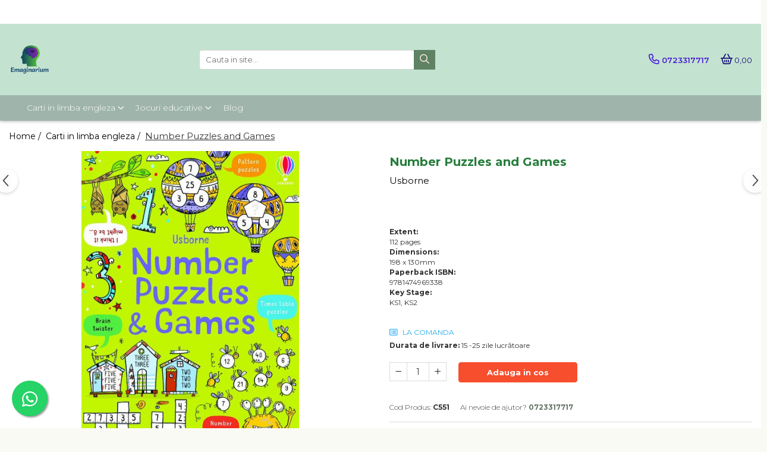

--- FILE ---
content_type: text/html; charset=UTF-8
request_url: https://www.emaginarium.ro/books-in-english/number-puzzles-and-games.html
body_size: 33124
content:
<!DOCTYPE html>

<html lang="ro-ro">

	<head>
		<meta charset="UTF-8">

		<script src="https://gomagcdn.ro/themes/fashion/js/lazysizes.min.js?v=10201350-4.243" async=""></script>

		<script>
			function g_js(callbk){typeof callbk === 'function' ? window.addEventListener("DOMContentLoaded", callbk, false) : false;}
		</script>

		
		<style>
			/*body.loading{overflow:hidden;}
			body.loading #wrapper{opacity: 0;visibility: hidden;}
			body #wrapper{opacity: 1;visibility: visible;transition:all .1s ease-out;}*/

			.main-header .main-menu{min-height:43px;}
			.-g-hide{visibility:hidden;opacity:0;}

					</style>
		
		<link rel="preconnect" href="https://gomagcdn.ro"><link rel="dns-prefetch" href="https://fonts.googleapis.com" /><link rel="dns-prefetch" href="https://fonts.gstatic.com" /><link rel="dns-prefetch" href="https://connect.facebook.net" /><link rel="dns-prefetch" href="https://www.facebook.com" /><link rel="dns-prefetch" href="https://www.googletagmanager.com" /><link rel="dns-prefetch" href="https://www.google-analytics.com" /><link rel="dns-prefetch" href="https://embed.tawk.to" />

					<link rel="preload" as="image" href="https://gomagcdn.ro/domains/emaginarium.ro/files/product/large/number-puzzles-and-games-2261-177769.jpg"   >
		
		<link rel="preload" href="https://gomagcdn.ro/themes/fashion/js/plugins.js?v=10201350-4.243" as="script">

		
					<link rel="preload" href="https://www.emaginarium.ro/theme/default.js?v=41690405060" as="script">
				
		<link rel="preload" href="https://gomagcdn.ro/themes/fashion/js/dev.js?v=10201350-4.243" as="script">

		
					<link rel="stylesheet" href="https://gomagcdn.ro/themes/fashion/css/main-min.css?v=10201350-4.243-1" data-values='{"blockScripts": "1"}'>
		
					<link rel="stylesheet" href="https://www.emaginarium.ro/theme/default.css?v=41690405060">
		
						<link rel="stylesheet" href="https://gomagcdn.ro/themes/fashion/css/dev-style.css?v=10201350-4.243-1">
		
		
		
		<link rel="alternate" hreflang="x-default" href="https://www.emaginarium.ro/books-in-english/number-puzzles-and-games.html">
									<!-- Global site tag (gtag.js) - Google Analytics -->
<script async src="https://www.googletagmanager.com/gtag/js?id=UA-199159758-1">
</script>
<script>
  window.dataLayer = window.dataLayer || [];
  function gtag(){dataLayer.push(arguments);}
  gtag('js', new Date());

  gtag('config', 'UA-199159758-1');
</script>					
		<meta name="expires" content="never">
		<meta name="revisit-after" content="1 days">
					<meta name="author" content="Gomag">
				<title>Number Puzzles and Games</title>


					<meta name="robots" content="index,follow" />
						
		<meta name="description" content="Number Puzzles and Games">
		<meta class="viewport" name="viewport" content="width=device-width, initial-scale=1.0, user-scalable=no">
							<meta property="og:description" content=" Extent: 112 pages Dimensions: 198 x 130mm Paperback ISBN: 9781474969338 Key Stage: KS1, KS2"/>
							<meta property="og:image" content="https://gomagcdn.ro/domains/emaginarium.ro/files/product/large/number-puzzles-and-games-2261-177769.jpg"/>
															<link rel="canonical" href="https://www.emaginarium.ro/books-in-english/number-puzzles-and-games.html" />
			<meta property="og:url" content="https://www.emaginarium.ro/books-in-english/number-puzzles-and-games.html"/>
						
		<meta name="distribution" content="Global">
		<meta name="owner" content="www.emaginarium.ro">
		<meta name="publisher" content="www.emaginarium.ro">
		<meta name="rating" content="General">
		<meta name="copyright" content="Copyright www.emaginarium.ro 2026. All rights reserved">
		<link rel="search" href="https://www.emaginarium.ro/opensearch.ro.xml" type="application/opensearchdescription+xml" title="Cautare"/>

		
							<script src="https://gomagcdn.ro/themes/fashion/js/jquery-2.1.4.min.js"></script>
			<script defer src="https://gomagcdn.ro/themes/fashion/js/jquery.autocomplete.js?v=20181023"></script>
			<script src="https://gomagcdn.ro/themes/fashion/js/gomag.config.js?v=10201350-4.243"></script>
			<script src="https://gomagcdn.ro/themes/fashion/js/gomag.js?v=10201350-4.243"></script>
		
													<script>
$.Gomag.bind('User/Data/AffiliateMarketing/HideTrafiLeak', function(event, data){

    //hide tawk.to widget
	Tawk_API = Tawk_API || {};
	Tawk_API.onBeforeLoad = function(){
		Tawk_API.hideWidget();
	};
});
</script><script>
$.Gomag.bind('User/Data/AffiliateMarketing/HideTrafiLeak', function(event, data){

    $('.whatsappfloat').remove();
});
</script><script>
	var items = [];

	items.push(
		{
			id		:'C551',
			name	:'Number Puzzles and Games',
			brand	:'Usborne',
			category:'Carti in limba engleza',
			price	:36.0000,
			google_business_vertical: 'retail'
		}
	);

	gtag('event', 'view_item', {
		items: [items],
		currency: "Lei",
		value: "36.0000",
		send_to: ''
	});
	</script><script>	
	$(document).ready(function(){
		
		$(document).on('click', $GomagConfig.cartSummaryItemRemoveButton, function() {
			var productId = $(this).attr("data-product");
			var productSku = $(this).attr("data-productsku");
			var productPrice = $(this).attr("data-productprice");
			var productQty = $(this).attr("data-qty");
			
			gtag('event', 'remove_from_cart', {
					send_to	: '',
					value	: parseFloat(productQty) * parseFloat(productPrice),
					items:[{
						id		: productSku,
						quantity: productQty,
						price	: productPrice		 
				}]
			})
			
		})
	
		$(document).on('click', $GomagConfig.checkoutItemRemoveButton, function() {
			
			var itemKey = $(this).attr('id').replace('__checkoutItemRemove','');
			var productId = $(this).data("product");
			var productSku = $(this).attr("productsku");
			var productPrice = $(this).attr("productprice");
			var productQty = $('#quantityToAdd_'+itemKey).val();
			
			gtag('event', 'remove_from_cart', {
				send_to	: '',
				value	: parseFloat(productQty) * parseFloat(productPrice),
				items	:[{
					id		: productSku,
					quantity: productQty,
					price	: productPrice
				}]
			})
			
		})
	});		
	
</script>
<script>
	(function(i,s,o,g,r,a,m){i['GoogleAnalyticsObject']=r;i[r]=i[r]||function(){
	(i[r].q=i[r].q||[]).push(arguments)},i[r].l=1*new Date();a=s.createElement(o),
	m=s.getElementsByTagName(o)[0];a.async=1;a.src=g;m.parentNode.insertBefore(a,m)
	})(window,document,'script','//www.google-analytics.com/analytics.js','ga');
	ga('create', 'UA-199188624-1', 'auto');  // Replace with your property ID.

	ga('require', 'ec');
</script>
<script>
	$.Gomag.bind('Product/Add/To/Cart/After/Listing', function gaProductAddToCartL(event, data){
		if(data.product !== undefined){

			var gaProduct = false;

			if(typeof(gaProducts) != 'undefined' && gaProducts[data.product.id] != undefined)
			{
				var gaProduct = gaProducts[data.product.id];
			}
			if(gaProduct == false)
			{
				gaProduct = {};
				gaProduct.id =  data.product.id ;
				gaProduct.name =  data.product.sku ;
				gaProduct.category = data.product.category;
				gaProduct.brand = data.product.brand;

				var variant = [];
				if(data.product.versions && data.product.versions != undefined && data.product.versions[data.product.id] != undefined && data.product.versions[data.product.id]['attributes'] != undefined && data.product.versions[data.product.id]['attributes'])
				{

					$.each(data.product.versions[data.product.id]['attributes'], function(i, v){
						variant.push(v.value);
					})
				}


				gaProduct.variant = variant.join(',');
			}

			gaProduct.price = data.product.price;
			gaProduct.quantity = data.product.productQuantity;

			ga('ec:addProduct', gaProduct);
			ga('ec:setAction', 'add');
			ga('send', 'event', 'UX', 'click', 'add to cart');     // Send data using an event.

			window.dataLayer = window.dataLayer || [];
			dataLayer.push({
				'event': 'addToCart',
				'ecommerce': {
					'add': {
					  'products': [gaProduct]
					}
				}
			});

        }
	})
	$.Gomag.bind('Product/Add/To/Cart/After/Details', function gaProductAddToCartD(event, data){

		if(data.product !== undefined){

			var gaProduct = false;
			if(
				typeof(gaProducts) != 'undefined'
				&&
				gaProducts[data.product.id] != undefined
			)
			{
				var gaProduct = gaProducts[data.product.id];
			}
			if(gaProduct == false)
			{

				gaProduct = {};
				gaProduct.id =  data.product.id ;
				gaProduct.name =   data.product.sku ;
				gaProduct.category = data.product.category;
				gaProduct.brand = data.product.brand;
				var variant = [];
				if(data.product.versions && data.product.versions != undefined && data.product.versions[data.product.id] != undefined && data.product.versions[data.product.id]['attributes'] != undefined && data.product.versions[data.product.id]['attributes'])
				{

					$.each(data.product.versions[data.product.id]['attributes'], function(i, v){
						variant.push(v.value);
					})
				}


				gaProduct.variant = variant.join(',');
				gaProduct.price = data.product.price;

			}
			gaProduct.quantity = data.product.productQuantity;

			ga('ec:addProduct', gaProduct);
			ga('ec:setAction', 'add');
			ga('send', 'event', 'UX', 'click', 'add to cart');     // Send data using an event.

			window.dataLayer = window.dataLayer || [];
			dataLayer.push({
			  'event': 'addToCart',
			  'ecommerce': {
				'add': {
				  'products': [gaProduct]
				}
			  }
			});
        }

	})
	 $.Gomag.bind('Product/Remove/From/Cart', function gaProductRemovedFromCart(event, data){
		var envData = $.Gomag.getEnvData();
		var products = envData.products;

		if(data.data.product !== undefined && products[data.data.product] !== undefined){


			var dataProduct = products[data.data.product];
			gaProduct = {};
			gaProduct.id =  dataProduct.id ;

			gaProduct.name =   dataProduct.sku ;
			gaProduct.category = dataProduct.category;
			gaProduct.brand = dataProduct.brand;
			gaProduct.price = dataProduct.price;

			var variant = [];
			if(dataProduct['version'] != undefined && dataProduct['version'])
			{

				$.each(dataProduct['version'], function(i, v){
					variant.push(v.value);
				})
			}


			gaProduct.variant = variant.join(',');
			gaProduct.quantity = data.data.quantity;
			ga('ec:addProduct', gaProduct);
			ga('ec:setAction', 'remove');
			ga('send', 'event', 'UX', 'click', 'remove from cart');
			window.dataLayer = window.dataLayer || [];
			dataLayer.push({
				  'event': 'removeFromCart',
				  'ecommerce': {
					'remove': {                               // 'remove' actionFieldObject measures.
					  'products': [gaProduct]
					}
				  }
				});
        }

	});

	 $.Gomag.bind('Cart/Quantity/Update', function gaCartQuantityUpdate(event, data){
		var envData = $.Gomag.getEnvData();
		var products = envData.products;
		if(!data.data.finalQuantity || !data.data.initialQuantity)
		{
			return false;
		}
		var dataProduct = products[data.data.product];
		gaProduct = {};
		gaProduct.id =  dataProduct.id ;
		gaProduct.name =   dataProduct.sku ;
		gaProduct.category = dataProduct.category;
		gaProduct.brand = dataProduct.brand;
		gaProduct.price = dataProduct.price;
		var variant = [];
		if(dataProduct['version'] != undefined && dataProduct['version'])
		{

			$.each(dataProduct['version'], function(i, v){
				variant.push(v.value);
			})
		}
		gaProduct.variant = variant.join(',');
		var type = 'addToCart';

		if(parseFloat(data.data.initialQuantity) > parseFloat(data.data.finalQuantity))
		{
			var quantity = parseFloat(data.data.initialQuantity) - parseFloat(data.data.finalQuantity);
			gaProduct.quantity = quantity;

			ga('ec:addProduct', gaProduct);
			ga('ec:setAction', 'remove');
			ga('send', 'event', 'UX', 'click', 'remove from cart');
			window.dataLayer = window.dataLayer || [];
			dataLayer.push({
				  'event': 'removeFromCart',
				  'ecommerce': {
					'remove': {                               // 'remove' actionFieldObject measures.
					  'products': [gaProduct]
					}
				  }
				});
		}
		else if(parseFloat(data.data.initialQuantity) < parseFloat(data.data.finalQuantity))
		{
			var quantity = parseFloat(data.data.finalQuantity) - parseFloat(data.data.initialQuantity);
			gaProduct.quantity = quantity;

			ga('ec:addProduct', gaProduct);
			ga('ec:setAction', 'add');
			ga('send', 'event', 'UX', 'click', 'add to cart');     // Send data using an event.

			window.dataLayer = window.dataLayer || [];
			dataLayer.push({
			  'event': 'addToCart',
			  'ecommerce': {
				'add': {
				  'products': [gaProduct]
				}
			  }
			});
		}

	});
$.Gomag.bind('Product/Box/Click', function enhancedAnalytics(queue){
		$.Gomag.asyncClickBlock(queue);
		if(
			typeof(gaProducts) != 'undefined'
			&&
			gaProducts[queue.data.product] != undefined
		)
		{
			var clickProduct = gaProducts[queue.data.product];
		}
		else
		{
			var clickProduct = {};
			var productId = queue.data.product;

			var envData = $.Gomag.getEnvData();
			var products = envData.products;

			if(products[productId] !== undefined){

				var dataProduct = products[productId];

				clickProduct.list = 'homepage';
				clickProduct.position = '0';
				clickProduct.name =  dataProduct.sku ;
				clickProduct.id = dataProduct.id;
				clickProduct.price = dataProduct.price;
				clickProduct.brand = dataProduct.brand;
				clickProduct.category = dataProduct.category;
				clickProduct.variant = '';
			}
		}
		window.dataLayer = window.dataLayer || [];

		dataLayer.push({
			'event': 'productClick',
			'ecommerce': {
			  'click': {
				'actionField': {'list': 'Search'},      // Optional list property.
				'products': [clickProduct]
			   }
			 },
			 'eventCallback': function() {
			   return false;
			 }
		  });

		ga('ec:addProduct', clickProduct);
		ga('ec:setAction', 'click', {list: 'Search'});

		  // Send click with an event, then send user to product page.
		  ga('send', 'event', 'UX', 'click', 'Results', {
			useBeacon: true,
			hitCallback: function() {
				$.Gomag.asyncClickComplete(queue);
			},
			hitCallbackFail: function()
			{
				$.Gomag.asyncClickComplete(queue);
			}
		  });
		setTimeout(function(){ $.Gomag.asyncClickComplete(queue);}, 200);
	});
</script>
<script>
function gmsc(name, value)
{
	if(value != undefined && value)
	{
		var expires = new Date();
		expires.setTime(expires.getTime() + parseInt(3600*24*1000*90));
		document.cookie = encodeURIComponent(name) + "=" + encodeURIComponent(value) + '; expires='+ expires.toUTCString() + "; path=/";
	}
}
let gmqs = window.location.search;
let gmup = new URLSearchParams(gmqs);
gmsc('g_sc', gmup.get('shop_campaign'));
gmsc('shop_utm_campaign', gmup.get('utm_campaign'));
gmsc('shop_utm_medium', gmup.get('utm_medium'));
gmsc('shop_utm_source', gmup.get('utm_source'));
</script><!-- Facebook Pixel Code -->
				<script>
				!function(f,b,e,v,n,t,s){if(f.fbq)return;n=f.fbq=function(){n.callMethod?
				n.callMethod.apply(n,arguments):n.queue.push(arguments)};if(!f._fbq)f._fbq=n;
				n.push=n;n.loaded=!0;n.version="2.0";n.queue=[];t=b.createElement(e);t.async=!0;
				t.src=v;s=b.getElementsByTagName(e)[0];s.parentNode.insertBefore(t,s)}(window,
				document,"script","//connect.facebook.net/en_US/fbevents.js");

				fbq("init", "322897736307014");
				fbq("track", "PageView");</script>
				<!-- End Facebook Pixel Code -->
				<script>
				$.Gomag.bind('User/Ajax/Data/Loaded', function(event, data){
					if(data != undefined && data.data != undefined)
					{
						var eventData = data.data;
						if(eventData.facebookUserData != undefined)
						{
							$('body').append(eventData.facebookUserData);
						}
					}
				})
				</script>
				<meta name="facebook-domain-verification" content="b4s34xohlo6q01fqxb6ku0fxvduoja" /><script>
	$.Gomag.bind('Product/Add/To/Cart/After/Listing', function(event, data){
		if(data.product !== undefined){
			gtag('event', 'add_to_cart', {
				send_to	: '',
				value	: parseFloat(data.product.productQuantity) * parseFloat(data.product.price),
				items	:[{
					id		: data.product.sku,
					name	: data.product.name,
					brand	: data.product.brand,
					category: data.product.category,
					quantity: data.product.productQuantity,
					price	: data.product.price
				 
			}]
		   })
        }
	})
	$.Gomag.bind('Product/Add/To/Cart/After/Details', function(event, data){
		
		if(data.product !== undefined){
			gtag('event', 'add_to_cart', {
				send_to: '',
				value: parseFloat(data.product.productQuantity) * parseFloat(data.product.price),
				items: [{
					id: data.product.sku,
					name		: data.product.name,
					brand		: data.product.brand,
					category	: data.product.category,
					quantity	: data.product.productQuantity,
					price		: data.product.price
				}]	
			})
		}
	})
   
</script>					
		
	</head>

	<body class="" style="">

		<script >
			function _addCss(url, attribute, value, loaded){
				var _s = document.createElement('link');
				_s.rel = 'stylesheet';
				_s.href = url;
				_s.type = 'text/css';
				if(attribute)
				{
					_s.setAttribute(attribute, value)
				}
				if(loaded){
					_s.onload = function(){
						var dom = document.getElementsByTagName('body')[0];
						//dom.classList.remove('loading');
					}
				}
				var _st = document.getElementsByTagName('link')[0];
				_st.parentNode.insertBefore(_s, _st);
			}
			//_addCss('https://fonts.googleapis.com/css2?family=Open+Sans:ital,wght@0,300;0,400;0,600;0,700;1,300;1,400&display=swap');
			_addCss('https://gomagcdn.ro/themes/_fonts/Open-Sans.css');

		</script>
		<script>
				/*setTimeout(
				  function()
				  {
				   document.getElementsByTagName('body')[0].classList.remove('loading');
				  }, 1000);*/
		</script>
							
					<div id="fb-root"></div>
						<script >
			window.fbAsyncInit = function() {
			FB.init({
			appId : 'https://www.facebook.com/minti.sclipitoare.1',
			autoLogAppEvents : true,
			xfbml : true,
			version : 'v12.0'
			});
			};
			</script>
			<script async defer crossorigin="anonymous" src="https://connect.facebook.net/ro_RO/sdk.js"></script>
					
		<div id="wrapper">
			<!-- BLOCK:5e978062fca34df65b0ba7ec3237fbb0 start -->
<div id="_cartSummary" class="hide"></div>

<script >
	$(document).ready(function() {

		$(document).on('keypress', '.-g-input-loader', function(){
			$(this).addClass('-g-input-loading');
		})

		$.Gomag.bind('Product/Add/To/Cart/After', function(eventResponse, properties)
		{
									var data = JSON.parse(properties.data);
			$('.q-cart').html(data.quantity);
			if(parseFloat(data.quantity) > 0)
			{
				$('.q-cart').removeClass('hide');
			}
			else
			{
				$('.q-cart').addClass('hide');
			}
			$('.cartPrice').html(data.subtotal + ' ' + data.currency);
			$('.cartProductCount').html(data.quantity);


		})
		$('#_cartSummary').on('updateCart', function(event, cart) {
			var t = $(this);

			$.get('https://www.emaginarium.ro/cart-update', {
				cart: cart
			}, function(data) {

				$('.q-cart').html(data.quantity);
				if(parseFloat(data.quantity) > 0)
				{
					$('.q-cart').removeClass('hide');
				}
				else
				{
					$('.q-cart').addClass('hide');
				}
				$('.cartPrice').html(data.subtotal + ' ' + data.currency);
				$('.cartProductCount').html(data.quantity);
			}, 'json');
			window.ga = window.ga || function() {
				(ga.q = ga.q || []).push(arguments)
			};
			ga('send', 'event', 'Buton', 'Click', 'Adauga_Cos');
		});

		if(window.gtag_report_conversion) {
			$(document).on("click", 'li.phone-m', function() {
				var phoneNo = $('li.phone-m').children( "a").attr('href');
				gtag_report_conversion(phoneNo);
			});

		}

	});
</script>


	<div class="cart-dd cart-side _cartShow cart-closed"></div>

<header class="main-header container-bg clearfix" data-block="headerBlock">
	<div class="discount-tape container-h full -g-hide" id="_gomagHellobar">
<style>
.discount-tape{position: relative;width:100%;padding:0;text-align:center;font-size:14px;overflow: hidden;z-index:99;}
.discount-tape a{color: #ffffff;}
.Gomag-HelloBar{padding:10px;}
@media screen and (max-width: 767px){.discount-tape{font-size:13px;}}
</style>
<div class="Gomag-HelloBar" style="background: #7f8c08;color: #ffffff;">
	<a href="https://www.emaginarium.ro/special-offers" rel="nofollow" style="color: #ffffff;">
		Cele mai bune oferte la Emaginarium, locul unde imaginația este încurajată să se dezvolte prin lectură și învățare în joacă!
			</a>
	</div>
<div class="clear"></div>
</div>

		
	<div class="top-head-bg container-h full">

		<div class="top-head container-h">
			<div class="row">
				<div class="col-md-3 col-sm-3 col-xs-5 logo-h">
					
	<a href="https://www.emaginarium.ro" id="logo" data-pageId="2">
		<img src="https://gomagcdn.ro/domains/emaginarium.ro/files/company/a2447e24-0309-4599-9b9e-23a21c8026f0-200x200-1-17123106.png" fetchpriority="high" class="img-responsive" alt="www.emaginarium.ro" title="www.emaginarium.ro" width="200" height="50" style="width:auto;">
	</a>
				</div>
				<div class="col-md-4 col-sm-4 col-xs-7 main search-form-box">
					
<form name="search-form" class="search-form" action="https://www.emaginarium.ro/produse" id="_searchFormMainHeader">

	<input id="_autocompleteSearchMainHeader" name="c" class="input-placeholder -g-input-loader" type="text" placeholder="Cauta in site..." aria-label="Search"  value="">
	<button id="_doSearch" class="search-button" aria-hidden="true">
		<i class="fa fa-search" aria-hidden="true"></i>
	</button>

				<script >
			$(document).ready(function() {

				$('#_autocompleteSearchMainHeader').autocomplete({
					serviceUrl: 'https://www.emaginarium.ro/autocomplete',
					minChars: 2,
					deferRequestBy: 700,
					appendTo: '#_searchFormMainHeader',
					width: parseInt($('#_doSearch').offset().left) - parseInt($('#_autocompleteSearchMainHeader').offset().left),
					formatResult: function(suggestion, currentValue) {
						return suggestion.value;
					},
					onSelect: function(suggestion) {
						$(this).val(suggestion.data);
					},
					onSearchComplete: function(suggestion) {
						$(this).removeClass('-g-input-loading');
					}
				});
				$(document).on('click', '#_doSearch', function(e){
					e.preventDefault();
					if($('#_autocompleteSearchMainHeader').val() != '')
					{
						$('#_searchFormMainHeader').submit();
					}
				})
			});
		</script>
	

</form>
				</div>
				<div class="col-md-5 col-sm-5 acount-section">
					
<ul>
	<li class="search-m hide">
		<a href="#" class="-g-no-url" aria-label="Cauta in site..." data-pageId="">
			<i class="fa fa-search search-open" aria-hidden="true"></i>
			<i style="display:none" class="fa fa-times search-close" aria-hidden="true"></i>
		</a>
	</li>
	<li class="-g-user-icon -g-user-icon-empty">
			
	</li>
	
				<li class="contact-header">
			<a href="tel:0723317717" aria-label="Contacteaza-ne" data-pageId="3">
				<i class="fa fa-phone" aria-hidden="true"></i>
								<span>0723317717</span>
			</a>
		</li>
			<li class="wishlist-header hide">
		<a href="https://www.emaginarium.ro/wishlist" aria-label="Wishlist" data-pageId="28">
			<span class="-g-wishlist-product-count -g-hide"></span>
			<i class="fa fa-heart-o" aria-hidden="true"></i>
			<span class="">Favorite</span>
		</a>
	</li>
	<li class="cart-header-btn cart">
		<a class="cart-drop _showCartHeader" href="https://www.emaginarium.ro/cos-de-cumparaturi" aria-label="Cos de cumparaturi">
			<span class="q-cart hide">0</span>
			<i class="fa fa-shopping-bag" aria-hidden="true"></i>
			<span class="count cartPrice">0,00
				
			</span>
		</a>
			</li>

	</ul>

	<script>
		$(document).ready(function() {
			//Cart
							$.Gomag.bind('Product/Add/To/Cart/Validate', function(){
					if($('#-g-cart-dropdown').length)
					{
						$('.close-side-cart').click();
						$('#-g-cart-dropdown').remove();
					}
				})
				$(document).on('click', '.cart', function(e){
					e.preventDefault();
					$.Gomag.showCartSummary('div._cartShow');
					if($('.cart-side').length){
						$('.menu-wrapper').addClass('cart_side_opened');
					}
				});
				$(document).on('click', '.close-side-cart', function(){
					$.Gomag.hideCartSummary('div._cartShow');
					$('div._cartShow').removeClass('cart-open');
					if($('.cart-side').length){
						$('.menu-wrapper').removeClass('cart_side_opened');
					}
					$.Gomag.getUserAjaxData();
				});
						$(document).on('click', '.dropdown-toggle', function() {
				window.location = $(this).attr('href');
			})
		})
	</script>

				</div>
			</div>
		</div>
	</div>


<div id="navigation">
	<nav id="main-menu" class="main-menu container-h full clearfix">
		<a href="#" class="menu-trg -g-no-url" title="Produse">
			<span>&nbsp;</span>
		</a>
		
<div class="container-h nav-menu-hh clearfix">

	<!-- BASE MENU -->
	<ul class="
			nav-menu base-menu container-h
			
			
		">

		

			
		<li class="menu-drop __GomagMM ">
							<a
					href="https://www.emaginarium.ro/books-in-english"
					class="  "
					rel="  "
					
					title="Carti in limba engleza"
					data-Gomag=''
					data-block-name="mainMenuD0"
					data-pageId= "80"
					data-block="mainMenuD">
											<span class="list">Carti in limba engleza</span>
						<i class="fa fa-angle-down"></i>
				</a>

									<div class="menu-dd">
										<ul class="drop-list clearfix w100">
																																						<li class="fl">
										<div class="col">
											<p class="title">
												<a
												href="https://www.emaginarium.ro/100-1000-things-to-know"
												class="title    "
												rel="  "
												
												title="100 /1000 lucruri de stiut"
												data-Gomag=''
												data-block-name="mainMenuD1"
												data-block="mainMenuD"
												data-pageId= "80"
												>
																										100 /1000 lucruri de stiut
												</a>
											</p>
																						
										</div>
									</li>
																																<li class="fl">
										<div class="col">
											<p class="title">
												<a
												href="https://www.emaginarium.ro/key-skills"
												class="title    "
												rel="  "
												
												title="Abilitati practice"
												data-Gomag=''
												data-block-name="mainMenuD1"
												data-block="mainMenuD"
												data-pageId= "80"
												>
																										Abilitati practice
												</a>
											</p>
																						
										</div>
									</li>
																																<li class="fl">
										<div class="col">
											<p class="title">
												<a
												href="https://www.emaginarium.ro/money-business-economy"
												class="title    "
												rel="  "
												
												title="Business/ Economie/ Bani"
												data-Gomag=''
												data-block-name="mainMenuD1"
												data-block="mainMenuD"
												data-pageId= "80"
												>
																										Business/ Economie/ Bani
												</a>
											</p>
																						
										</div>
									</li>
																																<li class="fl">
										<div class="col">
											<p class="title">
												<a
												href="https://www.emaginarium.ro/cards"
												class="title    "
												rel="  "
												
												title="Carduri cu activitati"
												data-Gomag=''
												data-block-name="mainMenuD1"
												data-block="mainMenuD"
												data-pageId= "80"
												>
																										Carduri cu activitati
												</a>
											</p>
																						
										</div>
									</li>
																																<li class="fl">
										<div class="col">
											<p class="title">
												<a
												href="https://www.emaginarium.ro/gift-books"
												class="title    "
												rel="  "
												
												title="Carti pentru Cadou"
												data-Gomag=''
												data-block-name="mainMenuD1"
												data-block="mainMenuD"
												data-pageId= "80"
												>
																										Carti pentru Cadou
												</a>
											</p>
																						
										</div>
									</li>
																																<li class="fl">
										<div class="col">
											<p class="title">
												<a
												href="https://www.emaginarium.ro/christmassy"
												class="title    "
												rel="  "
												
												title="Carti tematice de Craciun"
												data-Gomag=''
												data-block-name="mainMenuD1"
												data-block="mainMenuD"
												data-pageId= "80"
												>
																										Carti tematice de Craciun
												</a>
											</p>
																						
										</div>
									</li>
																																<li class="fl">
										<div class="col">
											<p class="title">
												<a
												href="https://www.emaginarium.ro/browse-by-topic"
												class="title    "
												rel="  "
												
												title="Dupa tematica"
												data-Gomag=''
												data-block-name="mainMenuD1"
												data-block="mainMenuD"
												data-pageId= "80"
												>
																										Dupa tematica
												</a>
											</p>
																																															<a
														href="https://www.emaginarium.ro/art"
														rel="  "
														
														title="Arta"
														class="    "
														data-Gomag=''
														data-block-name="mainMenuD2"
														data-block="mainMenuD"
														data-pageId=""
													>
																												<i class="fa fa-angle-right"></i>
														<span>Arta</span>
													</a>
																									<a
														href="https://www.emaginarium.ro/activity-books"
														rel="  "
														
														title="Carti cu activitati"
														class="    "
														data-Gomag=''
														data-block-name="mainMenuD2"
														data-block="mainMenuD"
														data-pageId=""
													>
																												<i class="fa fa-angle-right"></i>
														<span>Carti cu activitati</span>
													</a>
																									<a
														href="https://www.emaginarium.ro/picture-books"
														rel="  "
														
														title="Carti cu imagini"
														class="    "
														data-Gomag=''
														data-block-name="mainMenuD2"
														data-block="mainMenuD"
														data-pageId=""
													>
																												<i class="fa fa-angle-right"></i>
														<span>Carti cu imagini</span>
													</a>
																									<a
														href="https://www.emaginarium.ro/baby-books"
														rel="  "
														
														title="Carti pentru bebelusi"
														class="    "
														data-Gomag=''
														data-block-name="mainMenuD2"
														data-block="mainMenuD"
														data-pageId=""
													>
																												<i class="fa fa-angle-right"></i>
														<span>Carti pentru bebelusi</span>
													</a>
																									<a
														href="https://www.emaginarium.ro/mental-health-and-feelings"
														rel="  "
														
														title="Dezvoltare fizica, mentala si emotionala"
														class="    "
														data-Gomag=''
														data-block-name="mainMenuD2"
														data-block="mainMenuD"
														data-pageId=""
													>
																												<i class="fa fa-angle-right"></i>
														<span>Dezvoltare fizica, mentala si emotionala</span>
													</a>
																									<a
														href="https://www.emaginarium.ro/growing-up-and-mental-health"
														rel="  "
														
														title="Dezvoltare fizica, mentala si emotionala"
														class="    "
														data-Gomag=''
														data-block-name="mainMenuD2"
														data-block="mainMenuD"
														data-pageId=""
													>
																												<i class="fa fa-angle-right"></i>
														<span>Dezvoltare fizica, mentala si emotionala</span>
													</a>
																									<a
														href="https://www.emaginarium.ro/elt-english-language-teaching"
														rel="  "
														
														title="ELT"
														class="    "
														data-Gomag=''
														data-block-name="mainMenuD2"
														data-block="mainMenuD"
														data-pageId=""
													>
																												<i class="fa fa-angle-right"></i>
														<span>ELT</span>
													</a>
																									<a
														href="https://www.emaginarium.ro/fables"
														rel="  "
														
														title="Fabule"
														class="    "
														data-Gomag=''
														data-block-name="mainMenuD2"
														data-block="mainMenuD"
														data-pageId=""
													>
																												<i class="fa fa-angle-right"></i>
														<span>Fabule</span>
													</a>
																									<a
														href="https://www.emaginarium.ro/fiction"
														rel="  "
														
														title="Fictiune"
														class="    "
														data-Gomag=''
														data-block-name="mainMenuD2"
														data-block="mainMenuD"
														data-pageId=""
													>
																												<i class="fa fa-angle-right"></i>
														<span>Fictiune</span>
													</a>
																									<a
														href="https://www.emaginarium.ro/geography-environment"
														rel="  "
														
														title="Geografie & Mediu"
														class="    "
														data-Gomag=''
														data-block-name="mainMenuD2"
														data-block="mainMenuD"
														data-pageId=""
													>
																												<i class="fa fa-angle-right"></i>
														<span>Geografie &amp; Mediu</span>
													</a>
																									<a
														href="https://www.emaginarium.ro/early-learning"
														rel="  "
														
														title="Invatare timpurie"
														class="    "
														data-Gomag=''
														data-block-name="mainMenuD2"
														data-block="mainMenuD"
														data-pageId=""
													>
																												<i class="fa fa-angle-right"></i>
														<span>Invatare timpurie</span>
													</a>
																									<a
														href="https://www.emaginarium.ro/history"
														rel="  "
														
														title="Istorie"
														class="    "
														data-Gomag=''
														data-block-name="mainMenuD2"
														data-block="mainMenuD"
														data-pageId=""
													>
																												<i class="fa fa-angle-right"></i>
														<span>Istorie</span>
													</a>
																									<a
														href="https://www.emaginarium.ro/food"
														rel="  "
														
														title="Mancare"
														class="    "
														data-Gomag=''
														data-block-name="mainMenuD2"
														data-block="mainMenuD"
														data-pageId=""
													>
																												<i class="fa fa-angle-right"></i>
														<span>Mancare</span>
													</a>
																									<a
														href="https://www.emaginarium.ro/maths"
														rel="  "
														
														title="Matematica"
														class="    "
														data-Gomag=''
														data-block-name="mainMenuD2"
														data-block="mainMenuD"
														data-pageId=""
													>
																												<i class="fa fa-angle-right"></i>
														<span>Matematica</span>
													</a>
																									<a
														href="https://www.emaginarium.ro/novelty-books"
														rel="  "
														
														title="Noutati"
														class="    "
														data-Gomag=''
														data-block-name="mainMenuD2"
														data-block="mainMenuD"
														data-pageId=""
													>
																												<i class="fa fa-angle-right"></i>
														<span>Noutati</span>
													</a>
																									<a
														href="https://www.emaginarium.ro/reading-programme"
														rel="  "
														
														title="Programul  de lectura"
														class="    "
														data-Gomag=''
														data-block-name="mainMenuD2"
														data-block="mainMenuD"
														data-pageId=""
													>
																												<i class="fa fa-angle-right"></i>
														<span>Programul  de lectura</span>
													</a>
																									<a
														href="https://www.emaginarium.ro/q-a"
														rel="  "
														
														title="Q & A"
														class="    "
														data-Gomag=''
														data-block-name="mainMenuD2"
														data-block="mainMenuD"
														data-pageId=""
													>
																												<i class="fa fa-angle-right"></i>
														<span>Q &amp; A</span>
													</a>
																									<a
														href="https://www.emaginarium.ro/book-and-jigsaws"
														rel="  "
														
														title="Set carte + puzzle"
														class="    "
														data-Gomag=''
														data-block-name="mainMenuD2"
														data-block="mainMenuD"
														data-pageId=""
													>
																												<i class="fa fa-angle-right"></i>
														<span>Set carte + puzzle</span>
													</a>
																									<a
														href="https://www.emaginarium.ro/science-technology"
														rel="  "
														
														title="Stiinta & Tehnologie"
														class="    "
														data-Gomag=''
														data-block-name="mainMenuD2"
														data-block="mainMenuD"
														data-pageId=""
													>
																												<i class="fa fa-angle-right"></i>
														<span>Stiinta &amp; Tehnologie</span>
													</a>
																									<a
														href="https://www.emaginarium.ro/english"
														rel="  "
														
														title="Studierea limbii engleze"
														class="    "
														data-Gomag=''
														data-block-name="mainMenuD2"
														data-block="mainMenuD"
														data-pageId=""
													>
																												<i class="fa fa-angle-right"></i>
														<span>Studierea limbii engleze</span>
													</a>
																							
										</div>
									</li>
																																<li class="fl">
										<div class="col">
											<p class="title">
												<a
												href="https://www.emaginarium.ro/dupa-varsta"
												class="title    "
												rel="  "
												
												title="Dupa varsta"
												data-Gomag=''
												data-block-name="mainMenuD1"
												data-block="mainMenuD"
												data-pageId= "80"
												>
																										Dupa varsta
												</a>
											</p>
																																															<a
														href="https://www.emaginarium.ro/0-3-ani"
														rel="  "
														
														title="0-3 ani"
														class="    "
														data-Gomag=''
														data-block-name="mainMenuD2"
														data-block="mainMenuD"
														data-pageId=""
													>
																												<i class="fa fa-angle-right"></i>
														<span>0-3 ani</span>
													</a>
																									<a
														href="https://www.emaginarium.ro/3-5-ani-181"
														rel="  "
														
														title="3-5 ani"
														class="    "
														data-Gomag=''
														data-block-name="mainMenuD2"
														data-block="mainMenuD"
														data-pageId=""
													>
																												<i class="fa fa-angle-right"></i>
														<span>3-5 ani</span>
													</a>
																									<a
														href="https://www.emaginarium.ro/5-7-ani"
														rel="  "
														
														title="5-7 ani"
														class="    "
														data-Gomag=''
														data-block-name="mainMenuD2"
														data-block="mainMenuD"
														data-pageId=""
													>
																												<i class="fa fa-angle-right"></i>
														<span>5-7 ani</span>
													</a>
																									<a
														href="https://www.emaginarium.ro/7-11-ani"
														rel="  "
														
														title="7-11 ani"
														class="    "
														data-Gomag=''
														data-block-name="mainMenuD2"
														data-block="mainMenuD"
														data-pageId=""
													>
																												<i class="fa fa-angle-right"></i>
														<span>7-11 ani</span>
													</a>
																									<a
														href="https://www.emaginarium.ro/11-13-ani"
														rel="  "
														
														title="11-13 ani"
														class="    "
														data-Gomag=''
														data-block-name="mainMenuD2"
														data-block="mainMenuD"
														data-pageId=""
													>
																												<i class="fa fa-angle-right"></i>
														<span>11-13 ani</span>
													</a>
																									<a
														href="https://www.emaginarium.ro/13-ani"
														rel="  "
														
														title="13 + ani"
														class="    "
														data-Gomag=''
														data-block-name="mainMenuD2"
														data-block="mainMenuD"
														data-pageId=""
													>
																												<i class="fa fa-angle-right"></i>
														<span>13 + ani</span>
													</a>
																							
										</div>
									</li>
																																<li class="fl">
										<div class="col">
											<p class="title">
												<a
												href="https://www.emaginarium.ro/encyclopedias"
												class="title    "
												rel="  "
												
												title="Enciclopedii"
												data-Gomag=''
												data-block-name="mainMenuD1"
												data-block="mainMenuD"
												data-pageId= "80"
												>
																										Enciclopedii
												</a>
											</p>
																						
										</div>
									</li>
																																<li class="fl">
										<div class="col">
											<p class="title">
												<a
												href="https://www.emaginarium.ro/novelty-books-236"
												class="title    "
												rel="  "
												
												title="Noutati"
												data-Gomag=''
												data-block-name="mainMenuD1"
												data-block="mainMenuD"
												data-pageId= "80"
												>
																										Noutati
												</a>
											</p>
																						
										</div>
									</li>
																																<li class="fl">
										<div class="col">
											<p class="title">
												<a
												href="https://www.emaginarium.ro/special-offers"
												class="title    "
												rel="  "
												
												title="Oferte speciale"
												data-Gomag=''
												data-block-name="mainMenuD1"
												data-block="mainMenuD"
												data-pageId= "80"
												>
																										Oferte speciale
												</a>
											</p>
																						
										</div>
									</li>
																																<li class="fl">
										<div class="col">
											<p class="title">
												<a
												href="https://www.emaginarium.ro/stories-of"
												class="title    "
												rel="  "
												
												title="Povestea...."
												data-Gomag=''
												data-block-name="mainMenuD1"
												data-block="mainMenuD"
												data-pageId= "80"
												>
																										Povestea....
												</a>
											</p>
																						
										</div>
									</li>
																																<li class="fl">
										<div class="col">
											<p class="title">
												<a
												href="https://www.emaginarium.ro/stories-for-little-children"
												class="title    "
												rel="  "
												
												title="Povesti pentru pitici"
												data-Gomag=''
												data-block-name="mainMenuD1"
												data-block="mainMenuD"
												data-pageId= "80"
												>
																										Povesti pentru pitici
												</a>
											</p>
																						
										</div>
									</li>
																																<li class="fl">
										<div class="col">
											<p class="title">
												<a
												href="https://www.emaginarium.ro/popular-themes"
												class="title    "
												rel="  "
												
												title="Tematici populare"
												data-Gomag=''
												data-block-name="mainMenuD1"
												data-block="mainMenuD"
												data-pageId= "80"
												>
																										Tematici populare
												</a>
											</p>
																																															<a
														href="https://www.emaginarium.ro/peep-inside"
														rel="  "
														
														title=""Uita-te in interior" (Peep inside)"
														class="    "
														data-Gomag=''
														data-block-name="mainMenuD2"
														data-block="mainMenuD"
														data-pageId=""
													>
																												<i class="fa fa-angle-right"></i>
														<span>&quot;Uita-te in interior&quot; (Peep inside)</span>
													</a>
																									<a
														href="https://www.emaginarium.ro/look-inside"
														rel="  "
														
														title=""Uita-te in interior"(Look inside)"
														class="    "
														data-Gomag=''
														data-block-name="mainMenuD2"
														data-block="mainMenuD"
														data-pageId=""
													>
																												<i class="fa fa-angle-right"></i>
														<span>&quot;Uita-te in interior&quot;(Look inside)</span>
													</a>
																									<a
														href="https://www.emaginarium.ro/see-inside"
														rel="  "
														
														title=""Uita-te in interior"(See inside/Lift the flap)"
														class="    "
														data-Gomag=''
														data-block-name="mainMenuD2"
														data-block="mainMenuD"
														data-pageId=""
													>
																												<i class="fa fa-angle-right"></i>
														<span>&quot;Uita-te in interior&quot;(See inside/Lift the flap)</span>
													</a>
																									<a
														href="https://www.emaginarium.ro/sports"
														rel="  "
														
														title="Activitati sportive"
														class="    "
														data-Gomag=''
														data-block-name="mainMenuD2"
														data-block="mainMenuD"
														data-pageId=""
													>
																												<i class="fa fa-angle-right"></i>
														<span>Activitati sportive</span>
													</a>
																									<a
														href="https://www.emaginarium.ro/astronomy-space"
														rel="  "
														
														title="Astronomie & Spatiu"
														class="    "
														data-Gomag=''
														data-block-name="mainMenuD2"
														data-block="mainMenuD"
														data-pageId=""
													>
																												<i class="fa fa-angle-right"></i>
														<span>Astronomie &amp; Spatiu</span>
													</a>
																									<a
														href="https://www.emaginarium.ro/plane-airport"
														rel="  "
														
														title="Avion/ Aeroport"
														class="    "
														data-Gomag=''
														data-block-name="mainMenuD2"
														data-block="mainMenuD"
														data-pageId=""
													>
																												<i class="fa fa-angle-right"></i>
														<span>Avion/ Aeroport</span>
													</a>
																									<a
														href="https://www.emaginarium.ro/ballet"
														rel="  "
														
														title="Balet"
														class="    "
														data-Gomag=''
														data-block-name="mainMenuD2"
														data-block="mainMenuD"
														data-pageId=""
													>
																												<i class="fa fa-angle-right"></i>
														<span>Balet</span>
													</a>
																									<a
														href="https://www.emaginarium.ro/horses-ponies"
														rel="  "
														
														title="Cai & Ponei"
														class="    "
														data-Gomag=''
														data-block-name="mainMenuD2"
														data-block="mainMenuD"
														data-pageId=""
													>
																												<i class="fa fa-angle-right"></i>
														<span>Cai &amp; Ponei</span>
													</a>
																									<a
														href="https://www.emaginarium.ro/fingerprints-rubberstamps"
														rel="  "
														
														title="Carti cu "Amprente" & " Stampile""
														class="    "
														data-Gomag=''
														data-block-name="mainMenuD2"
														data-block="mainMenuD"
														data-pageId=""
													>
																												<i class="fa fa-angle-right"></i>
														<span>Carti cu &quot;Amprente&quot; &amp; &quot; Stampile&quot;</span>
													</a>
																									<a
														href="https://www.emaginarium.ro/lift-the-flap-books"
														rel="  "
														
														title="Carti cu ferestre - "ridica si descopera""
														class="    "
														data-Gomag=''
														data-block-name="mainMenuD2"
														data-block="mainMenuD"
														data-pageId=""
													>
																												<i class="fa fa-angle-right"></i>
														<span>Carti cu ferestre - &quot;ridica si descopera&quot;</span>
													</a>
																									<a
														href="https://www.emaginarium.ro/farmyard-poppy-sam"
														rel="  "
														
														title="Carti cu povesti de la ferma/Poppy & Sam"
														class="    "
														data-Gomag=''
														data-block-name="mainMenuD2"
														data-block="mainMenuD"
														data-pageId=""
													>
																												<i class="fa fa-angle-right"></i>
														<span>Carti cu povesti de la ferma/Poppy &amp; Sam</span>
													</a>
																									<a
														href="https://www.emaginarium.ro/musical-sound-books"
														rel="  "
														
														title="Carti cu Sunete & Muzicale"
														class="    "
														data-Gomag=''
														data-block-name="mainMenuD2"
														data-block="mainMenuD"
														data-pageId=""
													>
																												<i class="fa fa-angle-right"></i>
														<span>Carti cu Sunete &amp; Muzicale</span>
													</a>
																									<a
														href="https://www.emaginarium.ro/magic-painting"
														rel="  "
														
														title="Carti de pictat magice"
														class="    "
														data-Gomag=''
														data-block-name="mainMenuD2"
														data-block="mainMenuD"
														data-pageId=""
													>
																												<i class="fa fa-angle-right"></i>
														<span>Carti de pictat magice</span>
													</a>
																									<a
														href="https://www.emaginarium.ro/sound-and-musical-books"
														rel="  "
														
														title="Carti muzicale & cu sunete"
														class="    "
														data-Gomag=''
														data-block-name="mainMenuD2"
														data-block="mainMenuD"
														data-pageId=""
													>
																												<i class="fa fa-angle-right"></i>
														<span>Carti muzicale &amp; cu sunete</span>
													</a>
																									<a
														href="https://www.emaginarium.ro/build-your-own"
														rel="  "
														
														title="Construieste-ti propria/propriul...."
														class="    "
														data-Gomag=''
														data-block-name="mainMenuD2"
														data-block="mainMenuD"
														data-pageId=""
													>
																												<i class="fa fa-angle-right"></i>
														<span>Construieste-ti propria/propriul....</span>
													</a>
																									<a
														href="https://www.emaginarium.ro/time"
														rel="  "
														
														title="Despre timp"
														class="    "
														data-Gomag=''
														data-block-name="mainMenuD2"
														data-block="mainMenuD"
														data-pageId=""
													>
																												<i class="fa fa-angle-right"></i>
														<span>Despre timp</span>
													</a>
																									<a
														href="https://www.emaginarium.ro/dinosaurs"
														rel="  "
														
														title="Dinozauri"
														class="    "
														data-Gomag=''
														data-block-name="mainMenuD2"
														data-block="mainMenuD"
														data-pageId=""
													>
																												<i class="fa fa-angle-right"></i>
														<span>Dinozauri</span>
													</a>
																									<a
														href="https://www.emaginarium.ro/farm"
														rel="  "
														
														title="Ferma"
														class="    "
														data-Gomag=''
														data-block-name="mainMenuD2"
														data-block="mainMenuD"
														data-pageId=""
													>
																												<i class="fa fa-angle-right"></i>
														<span>Ferma</span>
													</a>
																									<a
														href="https://www.emaginarium.ro/football"
														rel="  "
														
														title="Fotbal"
														class="    "
														data-Gomag=''
														data-block-name="mainMenuD2"
														data-block="mainMenuD"
														data-pageId=""
													>
																												<i class="fa fa-angle-right"></i>
														<span>Fotbal</span>
													</a>
																									<a
														href="https://www.emaginarium.ro/garden"
														rel="  "
														
														title="Gradina"
														class="    "
														data-Gomag=''
														data-block-name="mainMenuD2"
														data-block="mainMenuD"
														data-pageId=""
													>
																												<i class="fa fa-angle-right"></i>
														<span>Gradina</span>
													</a>
																									<a
														href="https://www.emaginarium.ro/jungle"
														rel="  "
														
														title="Jungla"
														class="    "
														data-Gomag=''
														data-block-name="mainMenuD2"
														data-block="mainMenuD"
														data-pageId=""
													>
																												<i class="fa fa-angle-right"></i>
														<span>Jungla</span>
													</a>
																									<a
														href="https://www.emaginarium.ro/under-the-sea"
														rel="  "
														
														title="Lumea acvatica"
														class="    "
														data-Gomag=''
														data-block-name="mainMenuD2"
														data-block="mainMenuD"
														data-pageId=""
													>
																												<i class="fa fa-angle-right"></i>
														<span>Lumea acvatica</span>
													</a>
																									<a
														href="https://www.emaginarium.ro/ancient-world"
														rel="  "
														
														title="Lumea antica"
														class="    "
														data-Gomag=''
														data-block-name="mainMenuD2"
														data-block="mainMenuD"
														data-pageId=""
													>
																												<i class="fa fa-angle-right"></i>
														<span>Lumea antica</span>
													</a>
																									<a
														href="https://www.emaginarium.ro/cars"
														rel="  "
														
														title="Masini"
														class="    "
														data-Gomag=''
														data-block-name="mainMenuD2"
														data-block="mainMenuD"
														data-pageId=""
													>
																												<i class="fa fa-angle-right"></i>
														<span>Masini</span>
													</a>
																									<a
														href="https://www.emaginarium.ro/fashion"
														rel="  "
														
														title="Moda"
														class="    "
														data-Gomag=''
														data-block-name="mainMenuD2"
														data-block="mainMenuD"
														data-pageId=""
													>
																												<i class="fa fa-angle-right"></i>
														<span>Moda</span>
													</a>
																									<a
														href="https://www.emaginarium.ro/nature"
														rel="  "
														
														title="Natura"
														class="    "
														data-Gomag=''
														data-block-name="mainMenuD2"
														data-block="mainMenuD"
														data-pageId=""
													>
																												<i class="fa fa-angle-right"></i>
														<span>Natura</span>
													</a>
																									<a
														href="https://www.emaginarium.ro/animals-birds"
														rel="  "
														
														title="Pasari & Animale"
														class="    "
														data-Gomag=''
														data-block-name="mainMenuD2"
														data-block="mainMenuD"
														data-pageId=""
													>
																												<i class="fa fa-angle-right"></i>
														<span>Pasari &amp; Animale</span>
													</a>
																									<a
														href="https://www.emaginarium.ro/peppa-pig"
														rel="  "
														
														title="Peppa Pig"
														class="    "
														data-Gomag=''
														data-block-name="mainMenuD2"
														data-block="mainMenuD"
														data-pageId=""
													>
																												<i class="fa fa-angle-right"></i>
														<span>Peppa Pig</span>
													</a>
																									<a
														href="https://www.emaginarium.ro/pirates"
														rel="  "
														
														title="Pirati"
														class="    "
														data-Gomag=''
														data-block-name="mainMenuD2"
														data-block="mainMenuD"
														data-pageId=""
													>
																												<i class="fa fa-angle-right"></i>
														<span>Pirati</span>
													</a>
																									<a
														href="https://www.emaginarium.ro/health-your-body"
														rel="  "
														
														title="Sanatate  & Corpul Uman"
														class="    "
														data-Gomag=''
														data-block-name="mainMenuD2"
														data-block="mainMenuD"
														data-pageId=""
													>
																												<i class="fa fa-angle-right"></i>
														<span>Sanatate  &amp; Corpul Uman</span>
													</a>
																									<a
														href="https://www.emaginarium.ro/sticker-dolly-dressing"
														rel="  "
														
														title="Sticker Dolly Dressing"
														class="    "
														data-Gomag=''
														data-block-name="mainMenuD2"
														data-block="mainMenuD"
														data-pageId=""
													>
																												<i class="fa fa-angle-right"></i>
														<span>Sticker Dolly Dressing</span>
													</a>
																									<a
														href="https://www.emaginarium.ro/trains"
														rel="  "
														
														title="Trenuri"
														class="    "
														data-Gomag=''
														data-block-name="mainMenuD2"
														data-block="mainMenuD"
														data-pageId=""
													>
																												<i class="fa fa-angle-right"></i>
														<span>Trenuri</span>
													</a>
																									<a
														href="https://www.emaginarium.ro/unicorns"
														rel="  "
														
														title="Unicorni"
														class="    "
														data-Gomag=''
														data-block-name="mainMenuD2"
														data-block="mainMenuD"
														data-pageId=""
													>
																												<i class="fa fa-angle-right"></i>
														<span>Unicorni</span>
													</a>
																									<a
														href="https://www.emaginarium.ro/fairies"
														rel="  "
														
														title="Zane"
														class="    "
														data-Gomag=''
														data-block-name="mainMenuD2"
														data-block="mainMenuD"
														data-pageId=""
													>
																												<i class="fa fa-angle-right"></i>
														<span>Zane</span>
													</a>
																							
										</div>
									</li>
																													</ul>
																	</div>
									
		</li>
		
		<li class="menu-drop __GomagMM ">
							<a
					href="https://www.emaginarium.ro/educational-games"
					class="  "
					rel="  "
					
					title="Jocuri educative"
					data-Gomag=''
					data-block-name="mainMenuD0"
					data-pageId= "80"
					data-block="mainMenuD">
											<span class="list">Jocuri educative</span>
						<i class="fa fa-angle-down"></i>
				</a>

									<div class="menu-dd">
										<ul class="drop-list clearfix w100">
																																						<li class="fl">
										<div class="col">
											<p class="title">
												<a
												href="https://www.emaginarium.ro/browse-by-age-276"
												class="title    "
												rel="  "
												
												title="Dupa varsta"
												data-Gomag=''
												data-block-name="mainMenuD1"
												data-block="mainMenuD"
												data-pageId= "80"
												>
																										Dupa varsta
												</a>
											</p>
																																															<a
														href="https://www.emaginarium.ro/3-5-ani"
														rel="  "
														
														title="3 - 5 ani"
														class="    "
														data-Gomag=''
														data-block-name="mainMenuD2"
														data-block="mainMenuD"
														data-pageId=""
													>
																												<i class="fa fa-angle-right"></i>
														<span>3 - 5 ani</span>
													</a>
																									<a
														href="https://www.emaginarium.ro/6-8-ani"
														rel="  "
														
														title="6 - 8 ani"
														class="    "
														data-Gomag=''
														data-block-name="mainMenuD2"
														data-block="mainMenuD"
														data-pageId=""
													>
																												<i class="fa fa-angle-right"></i>
														<span>6 - 8 ani</span>
													</a>
																									<a
														href="https://www.emaginarium.ro/9-11-ani"
														rel="  "
														
														title="9 - 11 ani"
														class="    "
														data-Gomag=''
														data-block-name="mainMenuD2"
														data-block="mainMenuD"
														data-pageId=""
													>
																												<i class="fa fa-angle-right"></i>
														<span>9 - 11 ani</span>
													</a>
																									<a
														href="https://www.emaginarium.ro/11-14-ani"
														rel="  "
														
														title="11 - 14 ani"
														class="    "
														data-Gomag=''
														data-block-name="mainMenuD2"
														data-block="mainMenuD"
														data-pageId=""
													>
																												<i class="fa fa-angle-right"></i>
														<span>11 - 14 ani</span>
													</a>
																									<a
														href="https://www.emaginarium.ro/14-ani"
														rel="  "
														
														title="14+ ani"
														class="    "
														data-Gomag=''
														data-block-name="mainMenuD2"
														data-block="mainMenuD"
														data-pageId=""
													>
																												<i class="fa fa-angle-right"></i>
														<span>14+ ani</span>
													</a>
																							
										</div>
									</li>
																													</ul>
																	</div>
									
		</li>
						
		

	
		<li class="menu-drop __GomagSM   ">

			<a
				href="https://www.emaginarium.ro/blog"
				rel="  "
				
				title="Blog"
				data-Gomag=''
				data-block="mainMenuD"
				data-pageId= "85"
				class=" "
			>
								Blog
							</a>
					</li>
	
		
	</ul> <!-- end of BASE MENU -->

</div>		<ul class="mobile-icon fr">

							<li class="phone-m">
					<a href="tel:0723317717" title="Contacteaza-ne">
												<i class="fa fa-phone" aria-hidden="true"></i>
					</a>
				</li>
									<li class="user-m -g-user-icon -g-user-icon-empty">
			</li>
			<li class="wishlist-header-m hide">
				<a href="https://www.emaginarium.ro/wishlist">
					<span class="-g-wishlist-product-count"></span>
					<i class="fa fa-heart-o" aria-hidden="true"></i>

				</a>
			</li>
			<li class="cart-m">
				<a href="https://www.emaginarium.ro/cos-de-cumparaturi">
					<span class="q-cart hide">0</span>
					<i class="fa fa-shopping-bag" aria-hidden="true"></i>
				</a>
			</li>
			<li class="search-m">
				<a href="#" class="-g-no-url" aria-label="Cauta in site...">
					<i class="fa fa-search search-open" aria-hidden="true"></i>
					<i style="display:none" class="fa fa-times search-close" aria-hidden="true"></i>
				</a>
			</li>
					</ul>
	</nav>
	<!-- end main-nav -->

	<div style="display:none" class="search-form-box search-toggle">
		<form name="search-form" class="search-form" action="https://www.emaginarium.ro/produse" id="_searchFormMobileToggle">
			<input id="_autocompleteSearchMobileToggle" name="c" class="input-placeholder -g-input-loader" type="text" autofocus="autofocus" value="" placeholder="Cauta in site..." aria-label="Search">
			<button id="_doSearchMobile" class="search-button" aria-hidden="true">
				<i class="fa fa-search" aria-hidden="true"></i>
			</button>

										<script >
					$(document).ready(function() {
						$('#_autocompleteSearchMobileToggle').autocomplete({
							serviceUrl: 'https://www.emaginarium.ro/autocomplete',
							minChars: 2,
							deferRequestBy: 700,
							appendTo: '#_searchFormMobileToggle',
							width: parseInt($('#_doSearchMobile').offset().left) - parseInt($('#_autocompleteSearchMobileToggle').offset().left),
							formatResult: function(suggestion, currentValue) {
								return suggestion.value;
							},
							onSelect: function(suggestion) {
								$(this).val(suggestion.data);
							},
							onSearchComplete: function(suggestion) {
								$(this).removeClass('-g-input-loading');
							}
						});

						$(document).on('click', '#_doSearchMobile', function(e){
							e.preventDefault();
							if($('#_autocompleteSearchMobileToggle').val() != '')
							{
								$('#_searchFormMobileToggle').submit();
							}
						})
					});
				</script>
			
		</form>
	</div>
</div>

</header>
<!-- end main-header --><!-- BLOCK:5e978062fca34df65b0ba7ec3237fbb0 end -->
			
<script >
	$.Gomag.bind('Product/Add/To/Cart/Validate', function(response, isValid)
	{
		$($GomagConfig.versionAttributesName).removeClass('versionAttributeError');

		if($($GomagConfig.versionAttributesSelectSelector).length && !$($GomagConfig.versionAttributesSelectSelector).val())
		{

			if ($($GomagConfig.versionAttributesHolder).position().top < jQuery(window).scrollTop()){
				//scroll up
				 $([document.documentElement, document.body]).animate({
					scrollTop: $($GomagConfig.versionAttributesHolder).offset().top - 55
				}, 1000, function() {
					$($GomagConfig.versionAttributesName).addClass('versionAttributeError');
				});
			}
			else if ($($GomagConfig.versionAttributesHolder).position().top + $($GomagConfig.versionAttributesHolder).height() >
				$(window).scrollTop() + (
					window.innerHeight || document.documentElement.clientHeight
				)) {
				//scroll down
				$('html,body').animate({
					scrollTop: $($GomagConfig.versionAttributesHolder).position().top - (window.innerHeight || document.documentElement.clientHeight) + $($GomagConfig.versionAttributesHolder).height() -55 }, 1000, function() {
					$($GomagConfig.versionAttributesName).addClass('versionAttributeError');
				}
				);
			}
			else{
				$($GomagConfig.versionAttributesName).addClass('versionAttributeError');
			}

			isValid.noError = false;
		}
		if($($GomagConfig.versionAttributesSelector).length && !$('.'+$GomagConfig.versionAttributesActiveSelectorClass).length)
		{

			if ($($GomagConfig.versionAttributesHolder).position().top < jQuery(window).scrollTop()){
				//scroll up
				 $([document.documentElement, document.body]).animate({
					scrollTop: $($GomagConfig.versionAttributesHolder).offset().top - 55
				}, 1000, function() {
					$($GomagConfig.versionAttributesName).addClass('versionAttributeError');
				});
			}
			else if ($($GomagConfig.versionAttributesHolder).position().top + $($GomagConfig.versionAttributesHolder).height() >
				$(window).scrollTop() + (
					window.innerHeight || document.documentElement.clientHeight
				)) {
				//scroll down
				$('html,body').animate({
					scrollTop: $($GomagConfig.versionAttributesHolder).position().top - (window.innerHeight || document.documentElement.clientHeight) + $($GomagConfig.versionAttributesHolder).height() -55 }, 1000, function() {
					$($GomagConfig.versionAttributesName).addClass('versionAttributeError');
				}
				);
			}
			else{
				$($GomagConfig.versionAttributesName).addClass('versionAttributeError');
			}

			isValid.noError = false;
		}
	});
	$.Gomag.bind('Page/Load', function removeSelectedVersionAttributes(response, settings) {
		/* remove selection for versions */
		if((settings.doNotSelectVersion != undefined && settings.doNotSelectVersion === true) && $($GomagConfig.versionAttributesSelector).length && !settings.reloadPageOnVersionClick) {
			$($GomagConfig.versionAttributesSelector).removeClass($GomagConfig.versionAttributesActiveSelectorClass);
		}

		if((settings.doNotSelectVersion != undefined && settings.doNotSelectVersion === true) && $($GomagConfig.versionAttributesSelectSelector).length) {
			var selected = settings.reloadPageOnVersionClick != undefined && settings.reloadPageOnVersionClick ? '' : 'selected="selected"';

			$($GomagConfig.versionAttributesSelectSelector).prepend('<option value="" ' + selected + '>Selectati</option>');
		}
	});
	$(document).ready(function() {
		function is_touch_device2() {
			return (('ontouchstart' in window) || (navigator.MaxTouchPoints > 0) || (navigator.msMaxTouchPoints > 0));
		};

		
		$.Gomag.bind('Product/Details/After/Ajax/Load', function(e, payload)
		{
			let reinit = payload.reinit;
			let response = payload.response;

			if(reinit){
				$('.thumb-h:not(.horizontal):not(.vertical)').insertBefore('.vertical-slide-img');

				var hasThumb = $('.thumb-sld').length > 0;

				$('.prod-lg-sld:not(.disabled)').slick({
					slidesToShow: 1,
					slidesToScroll: 1,
					//arrows: false,
					fade: true,
					//cssEase: 'linear',
					dots: true,
					infinite: false,
					draggable: false,
					dots: true,
					//adaptiveHeight: true,
					asNavFor: hasThumb ? '.thumb-sld' : null
				/*}).on('afterChange', function(event, slick, currentSlide, nextSlide){
					if($( window ).width() > 800 ){

						$('.zoomContainer').remove();
						$('#img_0').removeData('elevateZoom');
						var source = $('#img_'+currentSlide).attr('data-src');
						var fullImage = $('#img_'+currentSlide).attr('data-full-image');
						$('.swaped-image').attr({
							//src:source,
							"data-zoom-image":fullImage
						});
						$('.zoomWindowContainer div').stop().css("background-image","url("+ fullImage +")");
						$("#img_"+currentSlide).elevateZoom({responsive: true});
					}*/
				});

				if($( window ).width() < 767 ){
					$('.prod-lg-sld.disabled').slick({
						slidesToShow: 1,
						slidesToScroll: 1,
						fade: true,
						dots: true,
						infinite: false,
						draggable: false,
						dots: true,
					});
				}

				$('.prod-lg-sld.slick-slider').slick('resize');

				//PRODUCT THUMB SLD
				if ($('.thumb-h.horizontal').length){
					$('.thumb-sld').slick({
						vertical: false,
						slidesToShow: 6,
						slidesToScroll: 1,
						asNavFor: '.prod-lg-sld',
						dots: false,
						infinite: false,
						//centerMode: true,
						focusOnSelect: true
					});
				} else if ($('.thumb-h').length) {
					$('.thumb-sld').slick({
						vertical: true,
						slidesToShow: 4,
						slidesToScroll: 1,
						asNavFor: '.prod-lg-sld',
						dots: false,
						infinite: false,
						draggable: false,
						swipe: false,
						//adaptiveHeight: true,
						//centerMode: true,
						focusOnSelect: true
					});
				}

				if($.Gomag.isMobile()){
					$($GomagConfig.bannerDesktop).remove()
					$($GomagConfig.bannerMobile).removeClass('hideSlide');
				} else {
					$($GomagConfig.bannerMobile).remove()
					$($GomagConfig.bannerDesktop).removeClass('hideSlide');
				}
			}

			$.Gomag.trigger('Product/Details/After/Ajax/Load/Complete', {'response':response});
		});

		$.Gomag.bind('Product/Details/After/Ajax/Response', function(e, payload)
		{
			let response = payload.response;
			let data = payload.data;
			let reinitSlider = false;

			if (response.title) {
				let $content = $('<div>').html(response.title);
				let title = $($GomagConfig.detailsProductTopHolder).find($GomagConfig.detailsProductTitleHolder).find('.title > span');
				let newTitle = $content.find('.title > span');
				if(title.text().trim().replace(/\s+/g, ' ') != newTitle.text().trim().replace(/\s+/g, ' ')){
					$.Gomag.fadeReplace(title,newTitle);
				}

				let brand = $($GomagConfig.detailsProductTopHolder).find($GomagConfig.detailsProductTitleHolder).find('.brand-detail');
				let newBrand = $content.find('.brand-detail');
				if(brand.text().trim().replace(/\s+/g, ' ') != newBrand.text().trim().replace(/\s+/g, ' ')){
					$.Gomag.fadeReplace(brand,newBrand);
				}

				let review = $($GomagConfig.detailsProductTopHolder).find($GomagConfig.detailsProductTitleHolder).find('.__reviewTitle');
				let newReview = $content.find('.__reviewTitle');
				if(review.text().trim().replace(/\s+/g, ' ') != newReview.text().trim().replace(/\s+/g, ' ')){
					$.Gomag.fadeReplace(review,newReview);
				}
			}

			if (response.images) {
				let $content = $('<div>').html(response.images);
				var imagesHolder = $($GomagConfig.detailsProductTopHolder).find($GomagConfig.detailsProductImagesHolder);
				var images = [];
				imagesHolder.find('img').each(function() {
					var dataSrc = $(this).attr('data-src');
					if (dataSrc) {
						images.push(dataSrc);
					}
				});

				var newImages = [];
				$content.find('img').each(function() {
					var dataSrc = $(this).attr('data-src');
					if (dataSrc) {
						newImages.push(dataSrc);
					}
				});

				if(!$content.find('.thumb-h.horizontal').length && imagesHolder.find('.thumb-h.horizontal').length){
					$content.find('.thumb-h').addClass('horizontal');
				}
				
				const newTop  = $content.find('.product-icon-box:not(.bottom)').first();
				const oldTop  = imagesHolder.find('.product-icon-box:not(.bottom)').first();

				if (newTop.length && oldTop.length && (newTop.prop('outerHTML') !== oldTop.prop('outerHTML'))) {
					oldTop.replaceWith(newTop.clone());
				}
				
				const newBottom = $content.find('.product-icon-box.bottom').first();
				const oldBottom = imagesHolder.find('.product-icon-box.bottom').first();

				if (newBottom.length && oldBottom.length && (newBottom.prop('outerHTML') !== oldBottom.prop('outerHTML'))) {
					oldBottom.replaceWith(newBottom.clone());
				}

				if (images.length !== newImages.length || images.some((val, i) => val !== newImages[i])) {
					$.Gomag.fadeReplace($($GomagConfig.detailsProductTopHolder).find($GomagConfig.detailsProductImagesHolder), $content.html());
					reinitSlider = true;
				}
			}

			if (response.details) {
				let $content = $('<div>').html(response.details);
				$content.find('.stock-limit').hide();
				function replaceDetails(content){
					$($GomagConfig.detailsProductTopHolder).find($GomagConfig.detailsProductDetailsHolder).html(content);
				}

				if($content.find('.__shippingPriceTemplate').length && $($GomagConfig.detailsProductTopHolder).find('.__shippingPriceTemplate').length){
					$content.find('.__shippingPriceTemplate').replaceWith($($GomagConfig.detailsProductTopHolder).find('.__shippingPriceTemplate'));
					$($GomagConfig.detailsProductTopHolder).find('.__shippingPriceTemplate').slideDown(100);
				} else if (!$content.find('.__shippingPriceTemplate').length && $($GomagConfig.detailsProductTopHolder).find('.__shippingPriceTemplate').length){
					$($GomagConfig.detailsProductTopHolder).find('.__shippingPriceTemplate').slideUp(100);
				}

				if($content.find('.btn-flstockAlertBTN').length && !$($GomagConfig.detailsProductTopHolder).find('.btn-flstockAlertBTN').length || !$content.find('.btn-flstockAlertBTN').length && $($GomagConfig.detailsProductTopHolder).find('.btn-flstockAlertBTN').length){
					$.Gomag.fadeReplace($($GomagConfig.detailsProductTopHolder).find('.add-section'), $content.find('.add-section').clone().html());
					setTimeout(function(){
						replaceDetails($content.html());
					}, 500)
				} else if ($content.find('.-g-empty-add-section').length && $($GomagConfig.detailsProductTopHolder).find('.add-section').length) {
					$($GomagConfig.detailsProductTopHolder).find('.add-section').slideUp(100, function() {
						replaceDetails($content.html());
					});
				} else if($($GomagConfig.detailsProductTopHolder).find('.-g-empty-add-section').length && $content.find('.add-section').length){
					$($GomagConfig.detailsProductTopHolder).find('.-g-empty-add-section').replaceWith($content.find('.add-section').clone().hide());
					$($GomagConfig.detailsProductTopHolder).find('.add-section').slideDown(100, function() {
						replaceDetails($content.html());
					});
				} else {
					replaceDetails($content.html());
				}

			}

			$.Gomag.trigger('Product/Details/After/Ajax/Load', {'properties':data, 'response':response, 'reinit':reinitSlider});
		});

	});
</script>


<div class="container-h container-bg product-page-holder ">

	
<div class="breadcrumbs-default breadcrumbs-default-product clearfix -g-breadcrumbs-container">
  <ol>
    <li>
      <a href="https://www.emaginarium.ro/">Home&nbsp;/&nbsp;</a>
    </li>
        		<li>
		  <a href="https://www.emaginarium.ro/books-in-english">Carti in limba engleza&nbsp;/&nbsp;</a>
		</li>
		        <li class="active">Number Puzzles and Games</li>
  </ol>
</div>
<!-- breadcrumbs-default -->

	

	<div id="-g-product-page-before"></div>

	<div id="product-page">

		
<div class="container-h product-top -g-product-2261" data-product-id="2261">

	<div class="row -g-product-row-box">
		<div class="detail-title col-sm-6 pull-right -g-product-title">
			
<div class="go-back-icon">
	<a href="https://www.emaginarium.ro/books-in-english">
		<i class="fa fa-arrow-left" aria-hidden="true"></i>
	</a>
</div>

<h1 class="title">
		<span>

		Number Puzzles and Games
		
	</span>
</h1>

			<a class="brand-detail" href="https://www.emaginarium.ro/produse/usborne" title="Usborne" data-block="productDetailsBrandName">
			Usborne
		</a>
	
<div class="__reviewTitle">
	
					
</div>		</div>
		<div class="detail-slider-holder col-sm-6 -g-product-images">
			

<div class="vertical-slider-box">
    <div class="vertical-slider-pager-h">

		
		<div class="vertical-slide-img">
			<ul class="prod-lg-sld ">
																													
				
									<li>
						<a href="https://gomagcdn.ro/domains/emaginarium.ro/files/product/original/number-puzzles-and-games-2261-177769.jpg" data-fancybox="prod-gallery" data-base-class="detail-layout" data-caption="Number Puzzles and Games" class="__retargetingImageThumbSelector"  title="Number Puzzles and Games">
															<img
									id="img_0"
									data-id="2261"
									class="img-responsive"
									src="https://gomagcdn.ro/domains/emaginarium.ro/files/product/large/number-puzzles-and-games-2261-177769.jpg"
																			fetchpriority="high"
																		data-src="https://gomagcdn.ro/domains/emaginarium.ro/files/product/large/number-puzzles-and-games-2261-177769.jpg"
									alt="Number Puzzles and Games [1]"
									title="Number Puzzles and Games [1]"
									width="700" height="700"
								>
							
																				</a>
					</li>
											</ul>

			<div class="product-icon-box product-icon-box-2261">
													
							</div>
			<div class="product-icon-box bottom product-icon-bottom-box-2261">

							</div>
		</div>

		    </div>
</div>

<div class="clear"></div>
<div class="detail-share" style="text-align: center;">

            </div>
		</div>
		<div class="col-sm-6 detail-prod-attr pull-right -g-product-details">
			
<script >
  $(window).load(function() {
    setTimeout(function() {
      if ($($GomagConfig.detailsProductPriceBox + '2261').hasClass('-g-hide')) {
        $($GomagConfig.detailsProductPriceBox + '2261').removeClass('-g-hide');
      }
		if ($($GomagConfig.detailsDiscountIcon + '2261').hasClass('hide')) {
			$($GomagConfig.detailsDiscountIcon + '2261').removeClass('hide');
		}
	}, 3000);
  });
</script>


<script >
	$(document).ready(function(){
		$.Gomag.bind('Product/Disable/AddToCart', function addToCartDisababled(){
			$('.add2cart').addClass($GomagConfig.addToCartDisababled);
		})

		$('.-g-base-price-info').hover(function(){
			$('.-g-base-price-info-text').addClass('visible');
		}, function(){
			$('.-g-base-price-info-text').removeClass('visible');
		})

		$('.-g-prp-price-info').hover(function(){
			$('.-g-prp-price-info-text').addClass('visible');
		}, function(){
			$('.-g-prp-price-info-text').removeClass('visible');
		})
	})
</script>


<style>
	.detail-price .-g-prp-display{display: block;font-size:.85em!important;text-decoration:none;margin-bottom:3px;}
    .-g-prp-display .bPrice{display:inline-block;vertical-align:middle;}
    .-g-prp-display .icon-info{display:block;}
    .-g-base-price-info, .-g-prp-price-info{display:inline-block;vertical-align:middle;position: relative;margin-top: -3px;margin-left: 3px;}
    .-g-prp-price-info{margin-top: 0;margin-left: 0;}
    .detail-price s:not(.-g-prp-display) .-g-base-price-info{display:none;}
	.-g-base-price-info-text, .-g-prp-price-info-text{
		position: absolute;
		top: 25px;
		left: -100px;
		width: 200px;
		padding: 10px;
		font-family: "Open Sans",sans-serif;
		font-size:12px;
		color: #000;
		line-height:1.1;
		text-align: center;
		border-radius: 2px;
		background: #5d5d5d;
		opacity: 0;
		visibility: hidden;
		background: #fff;
		box-shadow: 0 2px 18px 0 rgb(0 0 0 / 15%);
		transition: all 0.3s cubic-bezier(0.9,0,0.2,0.99);
		z-index: 9;
	}
	.-g-base-price-info-text.visible, .-g-prp-price-info-text.visible{visibility: visible; opacity: 1;}
</style>
<span class="detail-price text-main -g-product-price-box-2261 -g-hide " data-block="DetailsPrice" data-product-id="2261">

			<input type="hidden" id="productBasePrice" value="36.0000"/>
		<input type="hidden" id="productFinalPrice" value="36.0000"/>
		<input type="hidden" id="productCurrency" value="Lei"/>
		<input type="hidden" id="productVat" value="0"/>
		
		<s>
			
			
			<span class="-g-base-price-info">
				<svg class="icon-info" fill="#00000095" xmlns="http://www.w3.org/2000/svg" viewBox="0 0 48 48" width="18" height="18"><path d="M 24 4 C 12.972066 4 4 12.972074 4 24 C 4 35.027926 12.972066 44 24 44 C 35.027934 44 44 35.027926 44 24 C 44 12.972074 35.027934 4 24 4 z M 24 7 C 33.406615 7 41 14.593391 41 24 C 41 33.406609 33.406615 41 24 41 C 14.593385 41 7 33.406609 7 24 C 7 14.593391 14.593385 7 24 7 z M 24 14 A 2 2 0 0 0 24 18 A 2 2 0 0 0 24 14 z M 23.976562 20.978516 A 1.50015 1.50015 0 0 0 22.5 22.5 L 22.5 33.5 A 1.50015 1.50015 0 1 0 25.5 33.5 L 25.5 22.5 A 1.50015 1.50015 0 0 0 23.976562 20.978516 z"/></svg>
				<span class="-g-base-price-info-text -g-base-price-info-text-2261"></span>
			</span>
			

		</s>

		
		

		<span class="fPrice -g-product-final-price-2261">
			36,00
			Lei
		</span>



		
		<span class="-g-product-details-um -g-product-um-2261 hide"></span>

		
		
		
		<span id="_countDown_2261" class="_countDownTimer -g-product-count-down-2261"></span>

							</span>


<div class="detail-product-atributes" data-product-id = "2261">
				<div class="short-description">
			<div>
				<dl> <dt>Extent:</dt> <dd>112 pages</dd> <dt>Dimensions:</dt> <dd>198 x 130mm</dd> <dt>Paperback ISBN:</dt> <dd>9781474969338</dd> <dt>Key Stage:</dt> <dd>KS1, KS2</dd></dl>
			</div>
			
					</div>
	
	</div>

<div class="detail-product-atributes" data-product-id = "2261">
	<div class="prod-attr-h -g-version-attribute-holder">
		
	</div>

	
						<span class="stock-status on-order -g-product-stock-status-2261" data-initialstock="999999" >
				<i class="fa fa-list-alt" aria-hidden="true"></i>
				La comanda
			</span>
							<p class="__shippingDeliveryTime  ">
				<b>Durata de livrare:</b>
				15 -25 zile lucrătoare
			</p>
			</div>




  						<div class="clear"></div>
<div class="__shippingPriceTemplate"></div>
<script >
	$(document).ready(function() {
		$(document).on('click', '#getShippingInfo', function() {
			$.Gomag.openDefaultPopup(undefined, {
				src: 'https://www.emaginarium.ro/info-transport?type=popup',
				iframe : {css : {width : '400px'}}
			});
		});
		
		$('body').on('shippingLocationChanged', function(e, productId){
			
			$.Gomag.ajax('https://www.emaginarium.ro/ajaxGetShippingPrice', {product: productId }, 'GET', function(data){
				if(data != undefined) {
					$('.__shippingPriceTemplate').hide().html(data.shippingPriceTemplate);
					$('.__shippingPriceTemplate').slideDown(100);
				} else {
					$('.__shippingPriceTemplate').slideUp(100);
				}
			}, 'responseJSON');
		})
	});
</script>

		
		
		<div class="add-section clearfix -g-product-add-section-2261">
			<div class="qty-regulator clearfix -g-product-qty-regulator-2261">
				<div class="stock-limit">
					Limita stoc
				</div>
				<a href="#" class="minus qtyminus -g-no-url"  id="qtyminus" data-id="2261">
					<i class="fa fa-minus" aria-hidden="true" style="font-weight: 400;"></i>
				</a>

				<input class="qty-val qty" name="quantity" id="quantity" type="text" value="1"  data-id="2261">
				<input id="step_quantity" type="hidden" value="1.00">
				<input type="hidden" value="0" class="form-control" id="quantityProduct">
				<input type="hidden" value="1" class="form-control" id="orderMinimQuantity">
				<input type="hidden" value="0" class="form-control" id="productQuantity">
				<a href="#" id="qtyplus" class="plus qtyplus -g-no-url" data-id="2261">
					<i class="fa fa-plus" aria-hidden="true" style="font-weight: 400;"></i>
				</a>
			</div>
			<a class="btn btn-cmd add2cart add-2-cart btn-cart custom __retargetingAddToCartSelector -g-product-add-to-cart-2261 -g-no-url" onClick="$.Gomag.addToCart({'p': 2261, 'l':'d'})" href="#" data-id="2261" rel="nofollow">
				Adauga in cos</a>
						</div>
				      <!-- end add-section -->
	
				<script>
			$('.stock-limit').hide();
			$(document).ready(function() {
				$.Gomag.bind('User/Ajax/Data/Loaded', function(event, data) {
					if(data != undefined && data.data != undefined) {
						var responseData = data.data;
						if(responseData.itemsQuantities != undefined && responseData.itemsQuantities.hasOwnProperty('2261')) {
							var cartQuantity = 0;
							$.each(responseData.itemsQuantities, function(i, v) {
								if(i == 2261) {
									cartQuantity = v;
								}
							});
							if(
								$.Gomag.getEnvData().products != undefined
								&&
								$.Gomag.getEnvData().products[2261] != undefined
								&&
								$.Gomag.getEnvData().products[2261].hasConfigurationOptions != 1
								&&
								$.Gomag.getEnvData().products[2261].stock != undefined
								&&
								cartQuantity > 0
								&&
								cartQuantity >= $.Gomag.getEnvData().products[2261].stock)
							{
								if ($('.-g-product-add-to-cart-2261').length != 0) {
								//if (!$('.-g-product-qty-regulator-2261').hasClass('hide')) {
									$('.-g-product-qty-regulator-2261').addClass('hide');
									$('.-g-product-add-to-cart-2261').addClass('hide');
									$('.-g-product-add-section-2261').remove();
									$('.-g-product-stock-status-2261').after(
									'<span class="text-main -g-product-stock-last" style="display: inline-block;padding:0 5px; margin-bottom: 8px; font-weight: bold;"> Ultimele Bucati</span>');
									$('.-g-product-stock-status-2261').parent().after(
										'<a href="#nh" class="btn btn-fl disableAddToCartButton __GomagAddToCartDisabled">Produs adaugat in cos</a>');
								//}
								}

								if($('._addPackage').length) {
									$('._addPackage').attr('onclick', null).html('Pachet indisponibil')
								}
							}
							else
							{
								$('.-g-product-qty-regulator-2261').removeClass('hide');
								$('.-g-product-add-to-cart-2261').removeClass('hide');
								$('.__GomagAddToCartDisabled').remove();
								if($.Gomag.getEnvData().products != undefined
								&&
								$.Gomag.getEnvData().products[2261] != undefined

								&&
								$.Gomag.getEnvData().products[2261].stock != undefined
								&&
								cartQuantity > 0
								&&
								cartQuantity < $.Gomag.getEnvData().products[2261].stock)
								{
									var newStockQuantity = parseFloat($.Gomag.getEnvData().products[2261].stock) - cartQuantity;
									newStockQuantity = newStockQuantity.toString();
									if(newStockQuantity != undefined && newStockQuantity.indexOf(".") >= 0){
										newStockQuantity = newStockQuantity.replace(/0+$/g,'');
										newStockQuantity = newStockQuantity.replace(/\.$/g,'');
									}
									$('#quantityProduct').val(newStockQuantity);
									$('#productQuantity').val(newStockQuantity);
								}
							}
						}
					}
				});
			});
		</script>
	

	<div class="clear"></div>


	

<div class="product-code dataProductId" data-block="ProductAddToCartPhoneHelp" data-product-id="2261">
	<span class="code">
		<span class="-g-product-details-code-prefix">Cod Produs:</span>
		<strong>C551</strong>
	</span>

		<span class="help-phone">
		<span class="-g-product-details-help-phone">Ai nevoie de ajutor?</span>
		<a href="tel:0723317717">
			<strong>0723317717</strong>
		</a>
			</span>
	
	</div>


<div class="wish-section">
			<a href="#addToWishlistPopup_2261" onClick="$.Gomag.addToWishlist({'p': 2261 , 'u': 'https://www.emaginarium.ro/wishlist-add?product=2261' })" title="Favorite" data-name="Number Puzzles and Games" data-href="https://www.emaginarium.ro/wishlist-add?product=2261" rel="nofollow" class="wish-btn col addToWishlist addToWishlistDefault -g-add-to-wishlist-2261">
			<i class="fa fa-heart-o" aria-hidden="true"></i> Adauga la Favorite
		</a>
		
						<script >
			$.Gomag.bind('Set/Options/For/Informations', function(){

			})
		</script>
		

				<a href="#" rel="nofollow" id="info-btn" class="col -g-info-request-popup-details -g-no-url" onclick="$.Gomag.openPopupWithData('#info-btn', {iframe : {css : {width : '360px'}}, src: 'https://www.emaginarium.ro/iframe-info?loc=info&amp;id=2261'});">
			<i class="fa fa-envelope-o" aria-hidden="true"></i> Cere informatii
		</a>
							</div>

		</div>
	</div>

	

</div>



<div class="clear"></div>



<div class="clear"></div>

<div class="product-bottom">
	<div class="">
		<div class="row">

			

<div class="detail-tabs col-sm-6">
        <div id="resp-tab">
          <ul class="resp-tabs-list tab-grup">
                          <li id="__showDescription">Descriere</li>
                                                                                                					<li id="_showReviewForm">
			  Review-uri <span class="__productReviewCount">(0)</span>
			</li>
							           </ul>

          <div class="resp-tabs-container regular-text tab-grup">
                          <div class="description-tab">
                <div class="_descriptionTab __showDescription">
                  
					<div class="">
                    Test your number skills with this fun-filled book, packed with original puzzles and classic games. The puzzles range from counting challenges and times-table teasers to number mazes, sudokus and magic squares.
                  </div>
                  
                  				   				  

<a href="#" onclick="$.Gomag.openPopup({src: '#-g-gspr-widget', type : 'inline', modal: true});" class="product-gspr-widget-button -g-no-url">Informatii conformitate produs</a>

<div id="-g-gspr-widget" class="product-gspr-widget" style="display:none;">
	
	
		
	<div class="product-gspr-widget-header">
		<div class="product-gspr-widget-header-title">Informatii conformitate produs</div>

		<div class="product-gspr-widget-nav">
							<a href="javascript:void(0);" class="btn -g-gspr-tab -g-no-url" data-tab="safety">Siguranta produs</a>
										<a href="javascript:void(0);" class="btn -g-gspr-tab -g-no-url" data-tab="manufacturer">Informatii producator</a>
										<a href="javascript:void(0);" class="btn -g-gspr-tab -g-no-url" data-tab="person">Informatii persoana</a>
						
		</div>
	</div>

	<div class="product-gspr-widget-tabs">
				<div id="safety" class="product-gspr-widget-tab-item">
			<div class="product-gspr-widget-tab-item-title">Informatii siguranta produs</div> 
					<p>Momentan, informatiile despre siguranta produsului nu sunt disponibile.</p>
				</div>
						<div id="manufacturer" class="product-gspr-widget-tab-item">
			<div class="product-gspr-widget-tab-item-title">Informatii producator</div>
			 				<p>Momentan, informatiile despre producator nu sunt disponibile.</p>
					</div>
						<div id="person" class="product-gspr-widget-tab-item">
				<div class="product-gspr-widget-tab-item-title">Informatii persoana responsabila</div>
					<p>Momentan, informatiile despre persoana responsabila nu sunt disponibile.</p>
				</div>
					</div>
	
	<button type="button" data-fancybox-close="" class="fancybox-button fancybox-close-small" title="Close"><svg xmlns="http://www.w3.org/2000/svg" version="1" viewBox="0 0 24 24"><path d="M13 12l5-5-1-1-5 5-5-5-1 1 5 5-5 5 1 1 5-5 5 5 1-1z"></path></svg></button>
	
	<script>
		$(document).ready(function() {
		  function activateTab(tabName) {
			$(".-g-gspr-tab").removeClass("visibile");
			$(".product-gspr-widget-tab-item").removeClass("visibile");

			$("[data-tab='" + tabName + "']").addClass("visibile");
			$("#" + tabName).addClass("visibile");
		  }

		  $(".-g-gspr-tab").click(function(e) {
			e.preventDefault();
			let tabName = $(this).data("tab");
			activateTab(tabName); 
		  });

		  if ($(".-g-gspr-tab").length > 0) {
			let firstTabName = $(".-g-gspr-tab").first().data("tab");
			activateTab(firstTabName);
		  }
		});
	</script>
</div>				                  </div>
              </div>
                                                                      
            
              
              			                <div class="review-tab -g-product-review-box">
                <div class="product-comment-box">

					
<script>
	g_js(function(){
			})
</script>
<div class="new-comment-form">
	<div style="text-align: center; font-size: 15px; margin-bottom: 15px;">
		Daca doresti sa iti exprimi parerea despre acest produs poti adauga un review.
	</div>
	<div class="title-box">
		<div class="title"><span ><a id="addReview" class="btn std new-review -g-no-url" href="#" onclick="$.Gomag.openDefaultPopup('#addReview', {iframe : {css : {width : '500px'}}, src: 'https://www.emaginarium.ro/add-review?product=2261'});">Scrie un review</a></span></div>
		<hr>
		
		<div class="succes-message hide" id="succesReview" style="text-align: center;">
			Review-ul a fost trimis cu succes.
		</div>
	</div>
</div>					<script >
	$.Gomag.bind('Gomag/Product/Detail/Loaded', function(responseDelay, products)
	{
		var reviewData = products.v.reviewData;
		if(reviewData) {
			$('.__reviewTitle').html(reviewData.reviewTitleHtml);
			$('.__reviewList').html(reviewData.reviewListHtml);
			$('.__productReviewCount').text('('+reviewData.reviewCount+')');
		}
	})
</script>


<div class="__reviewList">
	
</div>

															<script >
					  $(document).ready(function() {
						$(document).on('click', 'a._reviewLike', function() {
						  var reviewId = $(this).attr('data-id')
						  $.get('https://www.emaginarium.ro/ajax-helpful-review', {
							review: reviewId,
							clicked: 1
						  }, function(data) {
							if($('#_seeUseful' + reviewId).length)
							{
								$('#_seeUseful' + reviewId).html('');
								$('#_seeUseful' + reviewId).html(data);
							}
							else
							{
								$('#_addUseful' + reviewId).after('<p id="_seeUseful '+ reviewId +'">'+data+'</p>');
							}
							$('#_addUseful' + reviewId).remove();
						  }, 'json')
						});
						$(document).on('click', 'a.-g-more-reviews', function() {
							 if($(this).hasClass('-g-reviews-hidden'))
							 {
								$('.-g-review-to-hide').removeClass('hide');
								$(this).removeClass('-g-reviews-hidden').text('Vezi mai putine');
							 }
							 else
							 {
								$('.-g-review-to-hide').addClass('hide');
								$(this).addClass('-g-reviews-hidden').text('Vezi mai multe');
							 }
						});
					  });
					</script>
					

					<style>
						.comment-row-child { border-top: 1px solid #dbdbdb; padding-top: 15px;  padding-bottom: 15px; overflow: hidden; margin-left: 25px;}
					</style>
                  </div>
              </div>
			  			   			              </div>
          </div>
        </div>

		</div>
	</div>
	<div class="clear"></div>
</div>

	</div>
</div>



	<div class="container-h container-bg detail-sld-similar">
		<div class="carousel-slide">
			<div class="holder">
				<div class="title-carousel">
											<div class="title">Produse similare</div>
										<hr>
				</div>
				<div class="carousel slide-item-4">
								<div class="product-box-h ">
			

<div
		class="product-box  center  dataProductId __GomagListingProductBox -g-product-box-1820"
					data-Gomag='{"Lei_price":"60.00","Lei_final_price":"60.00","Lei":"Lei","Lei_vat":"","Euro_price":"11.66","Euro_final_price":"11.66","Euro":"Euro","Euro_vat":""}' data-block-name="ListingName"
				data-product-id="1820"
	>
		<div class="box-holder">
					<div class="image-holder">
						<a href="https://www.emaginarium.ro/books-in-english/look-inside-space.html" data-pageId="79" class="image _productMainUrl_1820  " >
					
													<img 
								src="https://gomagcdn.ro/domains/emaginarium.ro/files/product/medium/look-inside-space-1820-532102.jpg"
								data-src="https://gomagcdn.ro/domains/emaginarium.ro/files/product/medium/look-inside-space-1820-532102.jpg"
									
								loading="lazy"
								alt="Carti in limba engleza - Look Inside Space" 
								title="Look Inside Space" 
								class="img-responsive listImage _productMainImage_1820" 
								width="280" height="280"
							>
						
						
									</a>
									<div class="product-icon-box -g-product-icon-box-1820">
																			
																								</div>
					<div class="product-icon-box bottom -g-product-icon-bottom-box-1820">
											</div>
				
						</div>
			<div class="figcaption">
			
			<div class="top-side-box">

				
				
				<h2 style="line-height:initial;" class="title-holder"><a href="https://www.emaginarium.ro/books-in-english/look-inside-space.html" data-pageId="79" class="title _productUrl_1820 " data-block="ListingName">Look Inside Space</a></h2>
																					<div class="price  -g-hide -g-list-price-1820" data-block="ListingPrice">
																										<s class="price-full -g-product-box-full-price-1820">
											
																					</s>
										<span class="text-main -g-product-box-final-price-1820">60,00 Lei</span>

									
									
									<span class="-g-product-listing-um -g-product-box-um-1820 hide"></span>
									
																																</div>
										
								

			</div>

				<div class="bottom-side-box">
											<div class="stockStatus">
															<span class="stock-status on-order">
									<i class="fa fa-list-alt" aria-hidden="true"></i> La comanda
								</span>
																				</div>
					
					
						<a href="#" class="details-button quick-order-btn -g-no-url" onclick="$.Gomag.openDefaultPopup('.quick-order-btn', {iframe : {css : {width : '800px'}}, src: 'https://www.emaginarium.ro/cart-add?product=1820'});"><i class="fa fa-search"></i>detalii</a>
					
											<div class="add-list clearfix">
															<div class="qty-regulator clearfix hide -g-product-qty-regulator-1820">
									<a href="#" class="minus _qtyminus qtyminus -g-no-url" data-id="1820">
										<i class="fa fa-minus" aria-hidden="true" style="font-weight: 400;"></i>
									</a>

									<input class="qty-val qty"  name="quantity" id="quantity_1820" data-id="1820" type="text" value="1">
									<input id="step_quantity_1820" type="hidden" data-id="1820" value="1.00">

									<input type="hidden" data-id="1820" value="0" class="form-control" id="quantityProduct_1820">
									<input type="hidden" data-id="1820" value="1" class="form-control" id="orderMinimQuantity_1820">
									<input type="hidden" value="0" class="form-control" id="productQuantity_1820">

									<a href="#" data-id="1820" class="plus qtyplus -g-no-url">
										<i class="fa fa-plus" aria-hidden="true" style="font-weight: 400;"></i>
									</a>
								</div>
								<a class="btn btn-cmd btn-cart custom add2cartList __retargetingAddToCartSelector _addToCartListProduct_1820 -g-product-list-add-cart-1820 -g-product-add-to-cart -g-no-url" href="#" onClick="$.Gomag.addToCart({'p':1820, 'l':'l'})" data-id="1820" data-name="Look Inside Space" rel="nofollow">
									<i class="fa fa-shopping-bag fa-hide" aria-hidden="true"></i>
									<span>Adauga in cos</span>
								</a>
																				</div>
						<div class="clear"></div>
										
				</div>

						</div>
					</div>
	</div>
				</div>
						<div class="product-box-h ">
			

<div
		class="product-box  center  dataProductId __GomagListingProductBox -g-product-box-1822"
					data-Gomag='{"Lei_price":"60.00","Lei_final_price":"60.00","Lei":"Lei","Lei_vat":"","Euro_price":"11.66","Euro_final_price":"11.66","Euro":"Euro","Euro_vat":""}' data-block-name="ListingName"
				data-product-id="1822"
	>
		<div class="box-holder">
					<div class="image-holder">
						<a href="https://www.emaginarium.ro/books-in-english/look-inside-our-world.html" data-pageId="79" class="image _productMainUrl_1822  " >
					
													<img 
								src="https://gomagcdn.ro/domains/emaginarium.ro/files/product/medium/look-inside-our-world-1822-163370.jpg"
								data-src="https://gomagcdn.ro/domains/emaginarium.ro/files/product/medium/look-inside-our-world-1822-163370.jpg"
									
								loading="lazy"
								alt="Carti in limba engleza - Look Inside Our World" 
								title="Look Inside Our World" 
								class="img-responsive listImage _productMainImage_1822" 
								width="280" height="280"
							>
						
						
									</a>
									<div class="product-icon-box -g-product-icon-box-1822">
																			
																								</div>
					<div class="product-icon-box bottom -g-product-icon-bottom-box-1822">
											</div>
				
						</div>
			<div class="figcaption">
			
			<div class="top-side-box">

				
				
				<h2 style="line-height:initial;" class="title-holder"><a href="https://www.emaginarium.ro/books-in-english/look-inside-our-world.html" data-pageId="79" class="title _productUrl_1822 " data-block="ListingName">Look Inside Our World</a></h2>
																					<div class="price  -g-hide -g-list-price-1822" data-block="ListingPrice">
																										<s class="price-full -g-product-box-full-price-1822">
											
																					</s>
										<span class="text-main -g-product-box-final-price-1822">60,00 Lei</span>

									
									
									<span class="-g-product-listing-um -g-product-box-um-1822 hide"></span>
									
																																</div>
										
								

			</div>

				<div class="bottom-side-box">
											<div class="stockStatus">
															<span class="stock-status on-order">
									<i class="fa fa-list-alt" aria-hidden="true"></i> La comanda
								</span>
																				</div>
					
					
						<a href="#" class="details-button quick-order-btn -g-no-url" onclick="$.Gomag.openDefaultPopup('.quick-order-btn', {iframe : {css : {width : '800px'}}, src: 'https://www.emaginarium.ro/cart-add?product=1822'});"><i class="fa fa-search"></i>detalii</a>
					
											<div class="add-list clearfix">
															<div class="qty-regulator clearfix hide -g-product-qty-regulator-1822">
									<a href="#" class="minus _qtyminus qtyminus -g-no-url" data-id="1822">
										<i class="fa fa-minus" aria-hidden="true" style="font-weight: 400;"></i>
									</a>

									<input class="qty-val qty"  name="quantity" id="quantity_1822" data-id="1822" type="text" value="1">
									<input id="step_quantity_1822" type="hidden" data-id="1822" value="1.00">

									<input type="hidden" data-id="1822" value="0" class="form-control" id="quantityProduct_1822">
									<input type="hidden" data-id="1822" value="1" class="form-control" id="orderMinimQuantity_1822">
									<input type="hidden" value="0" class="form-control" id="productQuantity_1822">

									<a href="#" data-id="1822" class="plus qtyplus -g-no-url">
										<i class="fa fa-plus" aria-hidden="true" style="font-weight: 400;"></i>
									</a>
								</div>
								<a class="btn btn-cmd btn-cart custom add2cartList __retargetingAddToCartSelector _addToCartListProduct_1822 -g-product-list-add-cart-1822 -g-product-add-to-cart -g-no-url" href="#" onClick="$.Gomag.addToCart({'p':1822, 'l':'l'})" data-id="1822" data-name="Look Inside Our World" rel="nofollow">
									<i class="fa fa-shopping-bag fa-hide" aria-hidden="true"></i>
									<span>Adauga in cos</span>
								</a>
																				</div>
						<div class="clear"></div>
										
				</div>

						</div>
					</div>
	</div>
				</div>
						<div class="product-box-h ">
			

<div
		class="product-box  center  dataProductId __GomagListingProductBox -g-product-box-3548"
					data-Gomag='{"Lei_price":"1440.00","Lei_final_price":"300.00","Lei":"Lei","Lei_vat":"","Euro_price":"279.77","Euro_final_price":"58.29","Euro":"Euro","Euro_vat":""}' data-block-name="ListingName"
				data-product-id="3548"
	>
		<div class="box-holder">
					<div class="image-holder">
						<a href="https://www.emaginarium.ro/books-in-english/usborne-reading-collection-40-books-box-set-usborne-reading-series-1-2.html" data-pageId="79" class="image _productMainUrl_3548  " >
					
													<img 
								src="https://gomagcdn.ro/domains/emaginarium.ro/files/product/medium/usborne-reading-collection-40-books-box-set-usborne-reading-series-1-2-509909.webp"
								data-src="https://gomagcdn.ro/domains/emaginarium.ro/files/product/medium/usborne-reading-collection-40-books-box-set-usborne-reading-series-1-2-509909.webp"
									
								loading="lazy"
								alt="Carti in limba engleza - Usborne Reading Collection 40 Books Box Set (Usborne Reading Series 1 &amp; 2)" 
								title="Usborne Reading Collection 40 Books Box Set (Usborne Reading Series 1 &amp; 2)" 
								class="img-responsive listImage _productMainImage_3548" 
								width="280" height="280"
							>
						
						
									</a>
									<div class="product-icon-box -g-product-icon-box-3548">
																					<span class="hide icon discount bg-main -g-icon-discount-3548 ">-79%</span>

													
																								</div>
					<div class="product-icon-box bottom -g-product-icon-bottom-box-3548">
											</div>
				
						</div>
			<div class="figcaption">
			
			<div class="top-side-box">

				
				
				<h2 style="line-height:initial;" class="title-holder"><a href="https://www.emaginarium.ro/books-in-english/usborne-reading-collection-40-books-box-set-usborne-reading-series-1-2.html" data-pageId="79" class="title _productUrl_3548 " data-block="ListingName">Usborne Reading Collection 40 Books Box Set (Usborne Reading Series 1 &amp; 2)</a></h2>
																					<div class="price  -g-hide -g-list-price-3548" data-block="ListingPrice">
																										<s class="price-full -g-product-box-full-price-3548">
											1.440,00 Lei
																					</s>
										<span class="text-main -g-product-box-final-price-3548">300,00 Lei</span>

									
									
									<span class="-g-product-listing-um -g-product-box-um-3548 hide"></span>
									
																																</div>
										
								

			</div>

				<div class="bottom-side-box">
											<div class="stockStatus">
															<span class="stock-status on-order">
									<i class="fa fa-list-alt" aria-hidden="true"></i> La comanda
								</span>
																				</div>
					
					
						<a href="#" class="details-button quick-order-btn -g-no-url" onclick="$.Gomag.openDefaultPopup('.quick-order-btn', {iframe : {css : {width : '800px'}}, src: 'https://www.emaginarium.ro/cart-add?product=3548'});"><i class="fa fa-search"></i>detalii</a>
					
											<div class="add-list clearfix">
															<div class="qty-regulator clearfix hide -g-product-qty-regulator-3548">
									<a href="#" class="minus _qtyminus qtyminus -g-no-url" data-id="3548">
										<i class="fa fa-minus" aria-hidden="true" style="font-weight: 400;"></i>
									</a>

									<input class="qty-val qty"  name="quantity" id="quantity_3548" data-id="3548" type="text" value="1">
									<input id="step_quantity_3548" type="hidden" data-id="3548" value="1.00">

									<input type="hidden" data-id="3548" value="0" class="form-control" id="quantityProduct_3548">
									<input type="hidden" data-id="3548" value="1" class="form-control" id="orderMinimQuantity_3548">
									<input type="hidden" value="0" class="form-control" id="productQuantity_3548">

									<a href="#" data-id="3548" class="plus qtyplus -g-no-url">
										<i class="fa fa-plus" aria-hidden="true" style="font-weight: 400;"></i>
									</a>
								</div>
								<a class="btn btn-cmd btn-cart custom add2cartList __retargetingAddToCartSelector _addToCartListProduct_3548 -g-product-list-add-cart-3548 -g-product-add-to-cart -g-no-url" href="#" onClick="$.Gomag.addToCart({'p':3548, 'l':'l'})" data-id="3548" data-name="Usborne Reading Collection 40 Books Box Set (Usborne Reading Series 1 &amp; 2)" rel="nofollow">
									<i class="fa fa-shopping-bag fa-hide" aria-hidden="true"></i>
									<span>Adauga in cos</span>
								</a>
																				</div>
						<div class="clear"></div>
										
				</div>

						</div>
					</div>
	</div>
				</div>
						<div class="product-box-h ">
			

<div
		class="product-box  center  dataProductId __GomagListingProductBox -g-product-box-1767"
					data-Gomag='{"Lei_price":"60.00","Lei_final_price":"60.00","Lei":"Lei","Lei_vat":"","Euro_price":"11.66","Euro_final_price":"11.66","Euro":"Euro","Euro_vat":""}' data-block-name="ListingName"
				data-product-id="1767"
	>
		<div class="box-holder">
					<div class="image-holder">
						<a href="https://www.emaginarium.ro/books-in-english/children-s-picture-atlas.html" data-pageId="79" class="image _productMainUrl_1767  " >
					
													<img 
								src="https://gomagcdn.ro/domains/emaginarium.ro/files/product/medium/children-s-picture-atlas-1767-723870.jpg"
								data-src="https://gomagcdn.ro/domains/emaginarium.ro/files/product/medium/children-s-picture-atlas-1767-723870.jpg"
									
								loading="lazy"
								alt="Carti in limba engleza - Children&#039;s picture atlas" 
								title="Children&#039;s picture atlas" 
								class="img-responsive listImage _productMainImage_1767" 
								width="280" height="280"
							>
						
						
									</a>
									<div class="product-icon-box -g-product-icon-box-1767">
																			
																								</div>
					<div class="product-icon-box bottom -g-product-icon-bottom-box-1767">
											</div>
				
						</div>
			<div class="figcaption">
			
			<div class="top-side-box">

				
				
				<h2 style="line-height:initial;" class="title-holder"><a href="https://www.emaginarium.ro/books-in-english/children-s-picture-atlas.html" data-pageId="79" class="title _productUrl_1767 " data-block="ListingName">Children&#039;s picture atlas</a></h2>
																					<div class="price  -g-hide -g-list-price-1767" data-block="ListingPrice">
																										<s class="price-full -g-product-box-full-price-1767">
											
																					</s>
										<span class="text-main -g-product-box-final-price-1767">60,00 Lei</span>

									
									
									<span class="-g-product-listing-um -g-product-box-um-1767 hide"></span>
									
																																</div>
										
								

			</div>

				<div class="bottom-side-box">
											<div class="stockStatus">
															<span class="stock-status on-order">
									<i class="fa fa-list-alt" aria-hidden="true"></i> La comanda
								</span>
																				</div>
					
					
						<a href="#" class="details-button quick-order-btn -g-no-url" onclick="$.Gomag.openDefaultPopup('.quick-order-btn', {iframe : {css : {width : '800px'}}, src: 'https://www.emaginarium.ro/cart-add?product=1767'});"><i class="fa fa-search"></i>detalii</a>
					
											<div class="add-list clearfix">
															<div class="qty-regulator clearfix hide -g-product-qty-regulator-1767">
									<a href="#" class="minus _qtyminus qtyminus -g-no-url" data-id="1767">
										<i class="fa fa-minus" aria-hidden="true" style="font-weight: 400;"></i>
									</a>

									<input class="qty-val qty"  name="quantity" id="quantity_1767" data-id="1767" type="text" value="1">
									<input id="step_quantity_1767" type="hidden" data-id="1767" value="1.00">

									<input type="hidden" data-id="1767" value="0" class="form-control" id="quantityProduct_1767">
									<input type="hidden" data-id="1767" value="1" class="form-control" id="orderMinimQuantity_1767">
									<input type="hidden" value="0" class="form-control" id="productQuantity_1767">

									<a href="#" data-id="1767" class="plus qtyplus -g-no-url">
										<i class="fa fa-plus" aria-hidden="true" style="font-weight: 400;"></i>
									</a>
								</div>
								<a class="btn btn-cmd btn-cart custom add2cartList __retargetingAddToCartSelector _addToCartListProduct_1767 -g-product-list-add-cart-1767 -g-product-add-to-cart -g-no-url" href="#" onClick="$.Gomag.addToCart({'p':1767, 'l':'l'})" data-id="1767" data-name="Children&#039;s picture atlas" rel="nofollow">
									<i class="fa fa-shopping-bag fa-hide" aria-hidden="true"></i>
									<span>Adauga in cos</span>
								</a>
																				</div>
						<div class="clear"></div>
										
				</div>

						</div>
					</div>
	</div>
				</div>
						<div class="product-box-h ">
			

<div
		class="product-box  center  dataProductId __GomagListingProductBox -g-product-box-1772"
					data-Gomag='{"Lei_price":"42.00","Lei_final_price":"42.00","Lei":"Lei","Lei_vat":"","Euro_price":"8.16","Euro_final_price":"8.16","Euro":"Euro","Euro_vat":""}' data-block-name="ListingName"
				data-product-id="1772"
	>
		<div class="box-holder">
					<div class="image-holder">
						<a href="https://www.emaginarium.ro/books-in-english/that-s-not-my-baby-boy.html" data-pageId="79" class="image _productMainUrl_1772  " >
					
													<img 
								src="https://gomagcdn.ro/domains/emaginarium.ro/files/product/medium/that-s-not-my-baby-boy-1772-835376.jpg"
								data-src="https://gomagcdn.ro/domains/emaginarium.ro/files/product/medium/that-s-not-my-baby-boy-1772-835376.jpg"
									
								loading="lazy"
								alt="Carti in limba engleza - That&#039;s not my baby (boy)" 
								title="That&#039;s not my baby (boy)" 
								class="img-responsive listImage _productMainImage_1772" 
								width="280" height="280"
							>
						
						
									</a>
									<div class="product-icon-box -g-product-icon-box-1772">
																			
																								</div>
					<div class="product-icon-box bottom -g-product-icon-bottom-box-1772">
											</div>
				
						</div>
			<div class="figcaption">
			
			<div class="top-side-box">

				
				
				<h2 style="line-height:initial;" class="title-holder"><a href="https://www.emaginarium.ro/books-in-english/that-s-not-my-baby-boy.html" data-pageId="79" class="title _productUrl_1772 " data-block="ListingName">That&#039;s not my baby (boy)</a></h2>
																					<div class="price  -g-hide -g-list-price-1772" data-block="ListingPrice">
																										<s class="price-full -g-product-box-full-price-1772">
											
																					</s>
										<span class="text-main -g-product-box-final-price-1772">42,00 Lei</span>

									
									
									<span class="-g-product-listing-um -g-product-box-um-1772 hide"></span>
									
																																</div>
										
								

			</div>

				<div class="bottom-side-box">
											<div class="stockStatus">
															<span class="stock-status on-order">
									<i class="fa fa-list-alt" aria-hidden="true"></i> La comanda
								</span>
																				</div>
					
					
						<a href="#" class="details-button quick-order-btn -g-no-url" onclick="$.Gomag.openDefaultPopup('.quick-order-btn', {iframe : {css : {width : '800px'}}, src: 'https://www.emaginarium.ro/cart-add?product=1772'});"><i class="fa fa-search"></i>detalii</a>
					
											<div class="add-list clearfix">
															<div class="qty-regulator clearfix hide -g-product-qty-regulator-1772">
									<a href="#" class="minus _qtyminus qtyminus -g-no-url" data-id="1772">
										<i class="fa fa-minus" aria-hidden="true" style="font-weight: 400;"></i>
									</a>

									<input class="qty-val qty"  name="quantity" id="quantity_1772" data-id="1772" type="text" value="1">
									<input id="step_quantity_1772" type="hidden" data-id="1772" value="1.00">

									<input type="hidden" data-id="1772" value="0" class="form-control" id="quantityProduct_1772">
									<input type="hidden" data-id="1772" value="1" class="form-control" id="orderMinimQuantity_1772">
									<input type="hidden" value="0" class="form-control" id="productQuantity_1772">

									<a href="#" data-id="1772" class="plus qtyplus -g-no-url">
										<i class="fa fa-plus" aria-hidden="true" style="font-weight: 400;"></i>
									</a>
								</div>
								<a class="btn btn-cmd btn-cart custom add2cartList __retargetingAddToCartSelector _addToCartListProduct_1772 -g-product-list-add-cart-1772 -g-product-add-to-cart -g-no-url" href="#" onClick="$.Gomag.addToCart({'p':1772, 'l':'l'})" data-id="1772" data-name="That&#039;s not my baby (boy)" rel="nofollow">
									<i class="fa fa-shopping-bag fa-hide" aria-hidden="true"></i>
									<span>Adauga in cos</span>
								</a>
																				</div>
						<div class="clear"></div>
										
				</div>

						</div>
					</div>
	</div>
				</div>
						<div class="product-box-h ">
			

<div
		class="product-box  center  dataProductId __GomagListingProductBox -g-product-box-1774"
					data-Gomag='{"Lei_price":"42.00","Lei_final_price":"42.00","Lei":"Lei","Lei_vat":"","Euro_price":"8.16","Euro_final_price":"8.16","Euro":"Euro","Euro_vat":""}' data-block-name="ListingName"
				data-product-id="1774"
	>
		<div class="box-holder">
					<div class="image-holder">
						<a href="https://www.emaginarium.ro/books-in-english/that-s-not-my-elephant.html" data-pageId="79" class="image _productMainUrl_1774  " >
					
													<img 
								src="https://gomagcdn.ro/domains/emaginarium.ro/files/product/medium/that-s-not-my-elephant-1774-464619.jpg"
								data-src="https://gomagcdn.ro/domains/emaginarium.ro/files/product/medium/that-s-not-my-elephant-1774-464619.jpg"
									
								loading="lazy"
								alt="Carti in limba engleza - That&#039;s not my elephant..." 
								title="That&#039;s not my elephant..." 
								class="img-responsive listImage _productMainImage_1774" 
								width="280" height="280"
							>
						
						
									</a>
									<div class="product-icon-box -g-product-icon-box-1774">
																			
																								</div>
					<div class="product-icon-box bottom -g-product-icon-bottom-box-1774">
											</div>
				
						</div>
			<div class="figcaption">
			
			<div class="top-side-box">

				
				
				<h2 style="line-height:initial;" class="title-holder"><a href="https://www.emaginarium.ro/books-in-english/that-s-not-my-elephant.html" data-pageId="79" class="title _productUrl_1774 " data-block="ListingName">That&#039;s not my elephant...</a></h2>
																					<div class="price  -g-hide -g-list-price-1774" data-block="ListingPrice">
																										<s class="price-full -g-product-box-full-price-1774">
											
																					</s>
										<span class="text-main -g-product-box-final-price-1774">42,00 Lei</span>

									
									
									<span class="-g-product-listing-um -g-product-box-um-1774 hide"></span>
									
																																</div>
										
								

			</div>

				<div class="bottom-side-box">
											<div class="stockStatus">
															<span class="stock-status on-order">
									<i class="fa fa-list-alt" aria-hidden="true"></i> La comanda
								</span>
																				</div>
					
					
						<a href="#" class="details-button quick-order-btn -g-no-url" onclick="$.Gomag.openDefaultPopup('.quick-order-btn', {iframe : {css : {width : '800px'}}, src: 'https://www.emaginarium.ro/cart-add?product=1774'});"><i class="fa fa-search"></i>detalii</a>
					
											<div class="add-list clearfix">
															<div class="qty-regulator clearfix hide -g-product-qty-regulator-1774">
									<a href="#" class="minus _qtyminus qtyminus -g-no-url" data-id="1774">
										<i class="fa fa-minus" aria-hidden="true" style="font-weight: 400;"></i>
									</a>

									<input class="qty-val qty"  name="quantity" id="quantity_1774" data-id="1774" type="text" value="1">
									<input id="step_quantity_1774" type="hidden" data-id="1774" value="1.00">

									<input type="hidden" data-id="1774" value="0" class="form-control" id="quantityProduct_1774">
									<input type="hidden" data-id="1774" value="1" class="form-control" id="orderMinimQuantity_1774">
									<input type="hidden" value="0" class="form-control" id="productQuantity_1774">

									<a href="#" data-id="1774" class="plus qtyplus -g-no-url">
										<i class="fa fa-plus" aria-hidden="true" style="font-weight: 400;"></i>
									</a>
								</div>
								<a class="btn btn-cmd btn-cart custom add2cartList __retargetingAddToCartSelector _addToCartListProduct_1774 -g-product-list-add-cart-1774 -g-product-add-to-cart -g-no-url" href="#" onClick="$.Gomag.addToCart({'p':1774, 'l':'l'})" data-id="1774" data-name="That&#039;s not my elephant..." rel="nofollow">
									<i class="fa fa-shopping-bag fa-hide" aria-hidden="true"></i>
									<span>Adauga in cos</span>
								</a>
																				</div>
						<div class="clear"></div>
										
				</div>

						</div>
					</div>
	</div>
				</div>
						<div class="product-box-h ">
			

<div
		class="product-box  center  dataProductId __GomagListingProductBox -g-product-box-1776"
					data-Gomag='{"Lei_price":"54.00","Lei_final_price":"54.00","Lei":"Lei","Lei_vat":"","Euro_price":"10.49","Euro_final_price":"10.49","Euro":"Euro","Euro_vat":""}' data-block-name="ListingName"
				data-product-id="1776"
	>
		<div class="box-holder">
					<div class="image-holder">
						<a href="https://www.emaginarium.ro/books-in-english/baby-s-very-first-slide-and-see-farm.html" data-pageId="79" class="image _productMainUrl_1776  " >
					
													<img 
								src="https://gomagcdn.ro/domains/emaginarium.ro/files/product/medium/baby-s-very-first-slide-and-see-farm-1776-464471.jpg"
								data-src="https://gomagcdn.ro/domains/emaginarium.ro/files/product/medium/baby-s-very-first-slide-and-see-farm-1776-464471.jpg"
									
								loading="lazy"
								alt="Carti in limba engleza - Baby&#039;s Very First Slide and See Farm" 
								title="Baby&#039;s Very First Slide and See Farm" 
								class="img-responsive listImage _productMainImage_1776" 
								width="280" height="280"
							>
						
						
									</a>
									<div class="product-icon-box -g-product-icon-box-1776">
																			
																								</div>
					<div class="product-icon-box bottom -g-product-icon-bottom-box-1776">
											</div>
				
						</div>
			<div class="figcaption">
			
			<div class="top-side-box">

				
				
				<h2 style="line-height:initial;" class="title-holder"><a href="https://www.emaginarium.ro/books-in-english/baby-s-very-first-slide-and-see-farm.html" data-pageId="79" class="title _productUrl_1776 " data-block="ListingName">Baby&#039;s Very First Slide and See Farm</a></h2>
																					<div class="price  -g-hide -g-list-price-1776" data-block="ListingPrice">
																										<s class="price-full -g-product-box-full-price-1776">
											
																					</s>
										<span class="text-main -g-product-box-final-price-1776">54,00 Lei</span>

									
									
									<span class="-g-product-listing-um -g-product-box-um-1776 hide"></span>
									
																																</div>
										
								

			</div>

				<div class="bottom-side-box">
											<div class="stockStatus">
															<span class="stock-status on-order">
									<i class="fa fa-list-alt" aria-hidden="true"></i> La comanda
								</span>
																				</div>
					
					
						<a href="#" class="details-button quick-order-btn -g-no-url" onclick="$.Gomag.openDefaultPopup('.quick-order-btn', {iframe : {css : {width : '800px'}}, src: 'https://www.emaginarium.ro/cart-add?product=1776'});"><i class="fa fa-search"></i>detalii</a>
					
											<div class="add-list clearfix">
															<div class="qty-regulator clearfix hide -g-product-qty-regulator-1776">
									<a href="#" class="minus _qtyminus qtyminus -g-no-url" data-id="1776">
										<i class="fa fa-minus" aria-hidden="true" style="font-weight: 400;"></i>
									</a>

									<input class="qty-val qty"  name="quantity" id="quantity_1776" data-id="1776" type="text" value="1">
									<input id="step_quantity_1776" type="hidden" data-id="1776" value="1.00">

									<input type="hidden" data-id="1776" value="0" class="form-control" id="quantityProduct_1776">
									<input type="hidden" data-id="1776" value="1" class="form-control" id="orderMinimQuantity_1776">
									<input type="hidden" value="0" class="form-control" id="productQuantity_1776">

									<a href="#" data-id="1776" class="plus qtyplus -g-no-url">
										<i class="fa fa-plus" aria-hidden="true" style="font-weight: 400;"></i>
									</a>
								</div>
								<a class="btn btn-cmd btn-cart custom add2cartList __retargetingAddToCartSelector _addToCartListProduct_1776 -g-product-list-add-cart-1776 -g-product-add-to-cart -g-no-url" href="#" onClick="$.Gomag.addToCart({'p':1776, 'l':'l'})" data-id="1776" data-name="Baby&#039;s Very First Slide and See Farm" rel="nofollow">
									<i class="fa fa-shopping-bag fa-hide" aria-hidden="true"></i>
									<span>Adauga in cos</span>
								</a>
																				</div>
						<div class="clear"></div>
										
				</div>

						</div>
					</div>
	</div>
				</div>
						<div class="product-box-h ">
			

<div
		class="product-box  center  dataProductId __GomagListingProductBox -g-product-box-1777"
					data-Gomag='{"Lei_price":"60.00","Lei_final_price":"60.00","Lei":"Lei","Lei_vat":"","Euro_price":"11.66","Euro_final_price":"11.66","Euro":"Euro","Euro_vat":""}' data-block-name="ListingName"
				data-product-id="1777"
	>
		<div class="box-holder">
					<div class="image-holder">
						<a href="https://www.emaginarium.ro/books-in-english/baby-s-very-first-slide-and-see-under-the-sea.html" data-pageId="79" class="image _productMainUrl_1777  " >
					
													<img 
								src="https://gomagcdn.ro/domains/emaginarium.ro/files/product/medium/baby-s-very-first-slide-and-see-under-the-sea-1777-399084.jpg"
								data-src="https://gomagcdn.ro/domains/emaginarium.ro/files/product/medium/baby-s-very-first-slide-and-see-under-the-sea-1777-399084.jpg"
									
								loading="lazy"
								alt="Carti in limba engleza - Baby&#039;s Very First Slide and See Under the Sea" 
								title="Baby&#039;s Very First Slide and See Under the Sea" 
								class="img-responsive listImage _productMainImage_1777" 
								width="280" height="280"
							>
						
						
									</a>
									<div class="product-icon-box -g-product-icon-box-1777">
																			
																								</div>
					<div class="product-icon-box bottom -g-product-icon-bottom-box-1777">
											</div>
				
						</div>
			<div class="figcaption">
			
			<div class="top-side-box">

				
				
				<h2 style="line-height:initial;" class="title-holder"><a href="https://www.emaginarium.ro/books-in-english/baby-s-very-first-slide-and-see-under-the-sea.html" data-pageId="79" class="title _productUrl_1777 " data-block="ListingName">Baby&#039;s Very First Slide and See Under the Sea</a></h2>
																					<div class="price  -g-hide -g-list-price-1777" data-block="ListingPrice">
																										<s class="price-full -g-product-box-full-price-1777">
											
																					</s>
										<span class="text-main -g-product-box-final-price-1777">60,00 Lei</span>

									
									
									<span class="-g-product-listing-um -g-product-box-um-1777 hide"></span>
									
																																</div>
										
								

			</div>

				<div class="bottom-side-box">
											<div class="stockStatus">
															<span class="stock-status on-order">
									<i class="fa fa-list-alt" aria-hidden="true"></i> La comanda
								</span>
																				</div>
					
					
						<a href="#" class="details-button quick-order-btn -g-no-url" onclick="$.Gomag.openDefaultPopup('.quick-order-btn', {iframe : {css : {width : '800px'}}, src: 'https://www.emaginarium.ro/cart-add?product=1777'});"><i class="fa fa-search"></i>detalii</a>
					
											<div class="add-list clearfix">
															<div class="qty-regulator clearfix hide -g-product-qty-regulator-1777">
									<a href="#" class="minus _qtyminus qtyminus -g-no-url" data-id="1777">
										<i class="fa fa-minus" aria-hidden="true" style="font-weight: 400;"></i>
									</a>

									<input class="qty-val qty"  name="quantity" id="quantity_1777" data-id="1777" type="text" value="1">
									<input id="step_quantity_1777" type="hidden" data-id="1777" value="1.00">

									<input type="hidden" data-id="1777" value="0" class="form-control" id="quantityProduct_1777">
									<input type="hidden" data-id="1777" value="1" class="form-control" id="orderMinimQuantity_1777">
									<input type="hidden" value="0" class="form-control" id="productQuantity_1777">

									<a href="#" data-id="1777" class="plus qtyplus -g-no-url">
										<i class="fa fa-plus" aria-hidden="true" style="font-weight: 400;"></i>
									</a>
								</div>
								<a class="btn btn-cmd btn-cart custom add2cartList __retargetingAddToCartSelector _addToCartListProduct_1777 -g-product-list-add-cart-1777 -g-product-add-to-cart -g-no-url" href="#" onClick="$.Gomag.addToCart({'p':1777, 'l':'l'})" data-id="1777" data-name="Baby&#039;s Very First Slide and See Under the Sea" rel="nofollow">
									<i class="fa fa-shopping-bag fa-hide" aria-hidden="true"></i>
									<span>Adauga in cos</span>
								</a>
																				</div>
						<div class="clear"></div>
										
				</div>

						</div>
					</div>
	</div>
				</div>
						<div class="product-box-h ">
			

<div
		class="product-box  center  dataProductId __GomagListingProductBox -g-product-box-1778"
					data-Gomag='{"Lei_price":"54.00","Lei_final_price":"54.00","Lei":"Lei","Lei_vat":"","Euro_price":"10.49","Euro_final_price":"10.49","Euro":"Euro","Euro_vat":""}' data-block-name="ListingName"
				data-product-id="1778"
	>
		<div class="box-holder">
					<div class="image-holder">
						<a href="https://www.emaginarium.ro/books-in-english/baby-s-very-first-slide-and-see-animals.html" data-pageId="79" class="image _productMainUrl_1778  " >
					
													<img 
								src="https://gomagcdn.ro/domains/emaginarium.ro/files/product/medium/baby-s-very-first-slide-and-see-animals-1778-394040.jpg"
								data-src="https://gomagcdn.ro/domains/emaginarium.ro/files/product/medium/baby-s-very-first-slide-and-see-animals-1778-394040.jpg"
									
								loading="lazy"
								alt="Carti in limba engleza - Baby&#039;s Very First Slide and See Animals" 
								title="Baby&#039;s Very First Slide and See Animals" 
								class="img-responsive listImage _productMainImage_1778" 
								width="280" height="280"
							>
						
						
									</a>
									<div class="product-icon-box -g-product-icon-box-1778">
																			
																								</div>
					<div class="product-icon-box bottom -g-product-icon-bottom-box-1778">
											</div>
				
						</div>
			<div class="figcaption">
			
			<div class="top-side-box">

				
				
				<h2 style="line-height:initial;" class="title-holder"><a href="https://www.emaginarium.ro/books-in-english/baby-s-very-first-slide-and-see-animals.html" data-pageId="79" class="title _productUrl_1778 " data-block="ListingName">Baby&#039;s Very First Slide and See Animals</a></h2>
																					<div class="price  -g-hide -g-list-price-1778" data-block="ListingPrice">
																										<s class="price-full -g-product-box-full-price-1778">
											
																					</s>
										<span class="text-main -g-product-box-final-price-1778">54,00 Lei</span>

									
									
									<span class="-g-product-listing-um -g-product-box-um-1778 hide"></span>
									
																																</div>
										
								

			</div>

				<div class="bottom-side-box">
											<div class="stockStatus">
															<span class="stock-status on-order">
									<i class="fa fa-list-alt" aria-hidden="true"></i> La comanda
								</span>
																				</div>
					
					
						<a href="#" class="details-button quick-order-btn -g-no-url" onclick="$.Gomag.openDefaultPopup('.quick-order-btn', {iframe : {css : {width : '800px'}}, src: 'https://www.emaginarium.ro/cart-add?product=1778'});"><i class="fa fa-search"></i>detalii</a>
					
											<div class="add-list clearfix">
															<div class="qty-regulator clearfix hide -g-product-qty-regulator-1778">
									<a href="#" class="minus _qtyminus qtyminus -g-no-url" data-id="1778">
										<i class="fa fa-minus" aria-hidden="true" style="font-weight: 400;"></i>
									</a>

									<input class="qty-val qty"  name="quantity" id="quantity_1778" data-id="1778" type="text" value="1">
									<input id="step_quantity_1778" type="hidden" data-id="1778" value="1.00">

									<input type="hidden" data-id="1778" value="0" class="form-control" id="quantityProduct_1778">
									<input type="hidden" data-id="1778" value="1" class="form-control" id="orderMinimQuantity_1778">
									<input type="hidden" value="0" class="form-control" id="productQuantity_1778">

									<a href="#" data-id="1778" class="plus qtyplus -g-no-url">
										<i class="fa fa-plus" aria-hidden="true" style="font-weight: 400;"></i>
									</a>
								</div>
								<a class="btn btn-cmd btn-cart custom add2cartList __retargetingAddToCartSelector _addToCartListProduct_1778 -g-product-list-add-cart-1778 -g-product-add-to-cart -g-no-url" href="#" onClick="$.Gomag.addToCart({'p':1778, 'l':'l'})" data-id="1778" data-name="Baby&#039;s Very First Slide and See Animals" rel="nofollow">
									<i class="fa fa-shopping-bag fa-hide" aria-hidden="true"></i>
									<span>Adauga in cos</span>
								</a>
																				</div>
						<div class="clear"></div>
										
				</div>

						</div>
					</div>
	</div>
				</div>
						<div class="product-box-h ">
			

<div
		class="product-box  center  dataProductId __GomagListingProductBox -g-product-box-1780"
					data-Gomag='{"Lei_price":"60.00","Lei_final_price":"60.00","Lei":"Lei","Lei_vat":"","Euro_price":"11.66","Euro_final_price":"11.66","Euro":"Euro","Euro_vat":""}' data-block-name="ListingName"
				data-product-id="1780"
	>
		<div class="box-holder">
					<div class="image-holder">
						<a href="https://www.emaginarium.ro/books-in-english/baby-s-very-first-noisy-nursery-rhymes.html" data-pageId="79" class="image _productMainUrl_1780  " >
					
													<img 
								src="https://gomagcdn.ro/domains/emaginarium.ro/files/product/medium/baby-s-very-first-noisy-nursery-rhymes-1780-247700.jpg"
								data-src="https://gomagcdn.ro/domains/emaginarium.ro/files/product/medium/baby-s-very-first-noisy-nursery-rhymes-1780-247700.jpg"
									
								loading="lazy"
								alt="Carti in limba engleza - Baby&#039;s very first noisy nursery rhymes" 
								title="Baby&#039;s very first noisy nursery rhymes" 
								class="img-responsive listImage _productMainImage_1780" 
								width="280" height="280"
							>
						
						
									</a>
									<div class="product-icon-box -g-product-icon-box-1780">
																			
																								</div>
					<div class="product-icon-box bottom -g-product-icon-bottom-box-1780">
											</div>
				
						</div>
			<div class="figcaption">
			
			<div class="top-side-box">

				
				
				<h2 style="line-height:initial;" class="title-holder"><a href="https://www.emaginarium.ro/books-in-english/baby-s-very-first-noisy-nursery-rhymes.html" data-pageId="79" class="title _productUrl_1780 " data-block="ListingName">Baby&#039;s very first noisy nursery rhymes</a></h2>
																					<div class="price  -g-hide -g-list-price-1780" data-block="ListingPrice">
																										<s class="price-full -g-product-box-full-price-1780">
											
																					</s>
										<span class="text-main -g-product-box-final-price-1780">60,00 Lei</span>

									
									
									<span class="-g-product-listing-um -g-product-box-um-1780 hide"></span>
									
																																</div>
										
								

			</div>

				<div class="bottom-side-box">
											<div class="stockStatus">
															<span class="stock-status on-order">
									<i class="fa fa-list-alt" aria-hidden="true"></i> La comanda
								</span>
																				</div>
					
					
						<a href="#" class="details-button quick-order-btn -g-no-url" onclick="$.Gomag.openDefaultPopup('.quick-order-btn', {iframe : {css : {width : '800px'}}, src: 'https://www.emaginarium.ro/cart-add?product=1780'});"><i class="fa fa-search"></i>detalii</a>
					
											<div class="add-list clearfix">
															<div class="qty-regulator clearfix hide -g-product-qty-regulator-1780">
									<a href="#" class="minus _qtyminus qtyminus -g-no-url" data-id="1780">
										<i class="fa fa-minus" aria-hidden="true" style="font-weight: 400;"></i>
									</a>

									<input class="qty-val qty"  name="quantity" id="quantity_1780" data-id="1780" type="text" value="1">
									<input id="step_quantity_1780" type="hidden" data-id="1780" value="1.00">

									<input type="hidden" data-id="1780" value="0" class="form-control" id="quantityProduct_1780">
									<input type="hidden" data-id="1780" value="1" class="form-control" id="orderMinimQuantity_1780">
									<input type="hidden" value="0" class="form-control" id="productQuantity_1780">

									<a href="#" data-id="1780" class="plus qtyplus -g-no-url">
										<i class="fa fa-plus" aria-hidden="true" style="font-weight: 400;"></i>
									</a>
								</div>
								<a class="btn btn-cmd btn-cart custom add2cartList __retargetingAddToCartSelector _addToCartListProduct_1780 -g-product-list-add-cart-1780 -g-product-add-to-cart -g-no-url" href="#" onClick="$.Gomag.addToCart({'p':1780, 'l':'l'})" data-id="1780" data-name="Baby&#039;s very first noisy nursery rhymes" rel="nofollow">
									<i class="fa fa-shopping-bag fa-hide" aria-hidden="true"></i>
									<span>Adauga in cos</span>
								</a>
																				</div>
						<div class="clear"></div>
										
				</div>

						</div>
					</div>
	</div>
				</div>
						<div class="product-box-h ">
			

<div
		class="product-box  center  dataProductId __GomagListingProductBox -g-product-box-1781"
					data-Gomag='{"Lei_price":"48.00","Lei_final_price":"48.00","Lei":"Lei","Lei_vat":"","Euro_price":"9.33","Euro_final_price":"9.33","Euro":"Euro","Euro_vat":""}' data-block-name="ListingName"
				data-product-id="1781"
	>
		<div class="box-holder">
					<div class="image-holder">
						<a href="https://www.emaginarium.ro/books-in-english/baby-s-very-first-train-book.html" data-pageId="79" class="image _productMainUrl_1781  " >
					
													<img 
								src="https://gomagcdn.ro/domains/emaginarium.ro/files/product/medium/baby-s-very-first-train-book-1781-123254.jpg"
								data-src="https://gomagcdn.ro/domains/emaginarium.ro/files/product/medium/baby-s-very-first-train-book-1781-123254.jpg"
									
								loading="lazy"
								alt="Carti in limba engleza - Baby&#039;s very first train book" 
								title="Baby&#039;s very first train book" 
								class="img-responsive listImage _productMainImage_1781" 
								width="280" height="280"
							>
						
						
									</a>
									<div class="product-icon-box -g-product-icon-box-1781">
																			
																								</div>
					<div class="product-icon-box bottom -g-product-icon-bottom-box-1781">
											</div>
				
						</div>
			<div class="figcaption">
			
			<div class="top-side-box">

				
				
				<h2 style="line-height:initial;" class="title-holder"><a href="https://www.emaginarium.ro/books-in-english/baby-s-very-first-train-book.html" data-pageId="79" class="title _productUrl_1781 " data-block="ListingName">Baby&#039;s very first train book</a></h2>
																					<div class="price  -g-hide -g-list-price-1781" data-block="ListingPrice">
																										<s class="price-full -g-product-box-full-price-1781">
											
																					</s>
										<span class="text-main -g-product-box-final-price-1781">48,00 Lei</span>

									
									
									<span class="-g-product-listing-um -g-product-box-um-1781 hide"></span>
									
																																</div>
										
								

			</div>

				<div class="bottom-side-box">
											<div class="stockStatus">
															<span class="stock-status on-order">
									<i class="fa fa-list-alt" aria-hidden="true"></i> La comanda
								</span>
																				</div>
					
					
						<a href="#" class="details-button quick-order-btn -g-no-url" onclick="$.Gomag.openDefaultPopup('.quick-order-btn', {iframe : {css : {width : '800px'}}, src: 'https://www.emaginarium.ro/cart-add?product=1781'});"><i class="fa fa-search"></i>detalii</a>
					
											<div class="add-list clearfix">
															<div class="qty-regulator clearfix hide -g-product-qty-regulator-1781">
									<a href="#" class="minus _qtyminus qtyminus -g-no-url" data-id="1781">
										<i class="fa fa-minus" aria-hidden="true" style="font-weight: 400;"></i>
									</a>

									<input class="qty-val qty"  name="quantity" id="quantity_1781" data-id="1781" type="text" value="1">
									<input id="step_quantity_1781" type="hidden" data-id="1781" value="1.00">

									<input type="hidden" data-id="1781" value="0" class="form-control" id="quantityProduct_1781">
									<input type="hidden" data-id="1781" value="1" class="form-control" id="orderMinimQuantity_1781">
									<input type="hidden" value="0" class="form-control" id="productQuantity_1781">

									<a href="#" data-id="1781" class="plus qtyplus -g-no-url">
										<i class="fa fa-plus" aria-hidden="true" style="font-weight: 400;"></i>
									</a>
								</div>
								<a class="btn btn-cmd btn-cart custom add2cartList __retargetingAddToCartSelector _addToCartListProduct_1781 -g-product-list-add-cart-1781 -g-product-add-to-cart -g-no-url" href="#" onClick="$.Gomag.addToCart({'p':1781, 'l':'l'})" data-id="1781" data-name="Baby&#039;s very first train book" rel="nofollow">
									<i class="fa fa-shopping-bag fa-hide" aria-hidden="true"></i>
									<span>Adauga in cos</span>
								</a>
																				</div>
						<div class="clear"></div>
										
				</div>

						</div>
					</div>
	</div>
				</div>
						<div class="product-box-h ">
			

<div
		class="product-box  center  dataProductId __GomagListingProductBox -g-product-box-1783"
					data-Gomag='{"Lei_price":"48.00","Lei_final_price":"48.00","Lei":"Lei","Lei_vat":"","Euro_price":"9.33","Euro_final_price":"9.33","Euro":"Euro","Euro_vat":""}' data-block-name="ListingName"
				data-product-id="1783"
	>
		<div class="box-holder">
					<div class="image-holder">
						<a href="https://www.emaginarium.ro/books-in-english/baby-s-very-first-bus-book.html" data-pageId="79" class="image _productMainUrl_1783  " >
					
													<img 
								src="https://gomagcdn.ro/domains/emaginarium.ro/files/product/medium/baby-s-very-first-bus-book-1783-695051.jpg"
								data-src="https://gomagcdn.ro/domains/emaginarium.ro/files/product/medium/baby-s-very-first-bus-book-1783-695051.jpg"
									
								loading="lazy"
								alt="Carti in limba engleza - Baby&#039;s Very First Bus book" 
								title="Baby&#039;s Very First Bus book" 
								class="img-responsive listImage _productMainImage_1783" 
								width="280" height="280"
							>
						
						
									</a>
									<div class="product-icon-box -g-product-icon-box-1783">
																			
																								</div>
					<div class="product-icon-box bottom -g-product-icon-bottom-box-1783">
											</div>
				
						</div>
			<div class="figcaption">
			
			<div class="top-side-box">

				
				
				<h2 style="line-height:initial;" class="title-holder"><a href="https://www.emaginarium.ro/books-in-english/baby-s-very-first-bus-book.html" data-pageId="79" class="title _productUrl_1783 " data-block="ListingName">Baby&#039;s Very First Bus book</a></h2>
																					<div class="price  -g-hide -g-list-price-1783" data-block="ListingPrice">
																										<s class="price-full -g-product-box-full-price-1783">
											
																					</s>
										<span class="text-main -g-product-box-final-price-1783">48,00 Lei</span>

									
									
									<span class="-g-product-listing-um -g-product-box-um-1783 hide"></span>
									
																																</div>
										
								

			</div>

				<div class="bottom-side-box">
											<div class="stockStatus">
															<span class="stock-status on-order">
									<i class="fa fa-list-alt" aria-hidden="true"></i> La comanda
								</span>
																				</div>
					
					
						<a href="#" class="details-button quick-order-btn -g-no-url" onclick="$.Gomag.openDefaultPopup('.quick-order-btn', {iframe : {css : {width : '800px'}}, src: 'https://www.emaginarium.ro/cart-add?product=1783'});"><i class="fa fa-search"></i>detalii</a>
					
											<div class="add-list clearfix">
															<div class="qty-regulator clearfix hide -g-product-qty-regulator-1783">
									<a href="#" class="minus _qtyminus qtyminus -g-no-url" data-id="1783">
										<i class="fa fa-minus" aria-hidden="true" style="font-weight: 400;"></i>
									</a>

									<input class="qty-val qty"  name="quantity" id="quantity_1783" data-id="1783" type="text" value="1">
									<input id="step_quantity_1783" type="hidden" data-id="1783" value="1.00">

									<input type="hidden" data-id="1783" value="0" class="form-control" id="quantityProduct_1783">
									<input type="hidden" data-id="1783" value="1" class="form-control" id="orderMinimQuantity_1783">
									<input type="hidden" value="0" class="form-control" id="productQuantity_1783">

									<a href="#" data-id="1783" class="plus qtyplus -g-no-url">
										<i class="fa fa-plus" aria-hidden="true" style="font-weight: 400;"></i>
									</a>
								</div>
								<a class="btn btn-cmd btn-cart custom add2cartList __retargetingAddToCartSelector _addToCartListProduct_1783 -g-product-list-add-cart-1783 -g-product-add-to-cart -g-no-url" href="#" onClick="$.Gomag.addToCart({'p':1783, 'l':'l'})" data-id="1783" data-name="Baby&#039;s Very First Bus book" rel="nofollow">
									<i class="fa fa-shopping-bag fa-hide" aria-hidden="true"></i>
									<span>Adauga in cos</span>
								</a>
																				</div>
						<div class="clear"></div>
										
				</div>

						</div>
					</div>
	</div>
				</div>
						<div class="product-box-h ">
			

<div
		class="product-box  center  dataProductId __GomagListingProductBox -g-product-box-1785"
					data-Gomag='{"Lei_price":"48.00","Lei_final_price":"48.00","Lei":"Lei","Lei_vat":"","Euro_price":"9.33","Euro_final_price":"9.33","Euro":"Euro","Euro_vat":""}' data-block-name="ListingName"
				data-product-id="1785"
	>
		<div class="box-holder">
					<div class="image-holder">
						<a href="https://www.emaginarium.ro/books-in-english/baby-s-very-first-play-book-shop-words.html" data-pageId="79" class="image _productMainUrl_1785  " >
					
													<img 
								src="https://gomagcdn.ro/domains/emaginarium.ro/files/product/medium/baby-s-very-first-play-book-shop-words-1785-195027.jpg"
								data-src="https://gomagcdn.ro/domains/emaginarium.ro/files/product/medium/baby-s-very-first-play-book-shop-words-1785-195027.jpg"
									
								loading="lazy"
								alt="Carti in limba engleza - Baby&#039;s very first play book shop words" 
								title="Baby&#039;s very first play book shop words" 
								class="img-responsive listImage _productMainImage_1785" 
								width="280" height="280"
							>
						
						
									</a>
									<div class="product-icon-box -g-product-icon-box-1785">
																			
																								</div>
					<div class="product-icon-box bottom -g-product-icon-bottom-box-1785">
											</div>
				
						</div>
			<div class="figcaption">
			
			<div class="top-side-box">

				
				
				<h2 style="line-height:initial;" class="title-holder"><a href="https://www.emaginarium.ro/books-in-english/baby-s-very-first-play-book-shop-words.html" data-pageId="79" class="title _productUrl_1785 " data-block="ListingName">Baby&#039;s very first play book shop words</a></h2>
																					<div class="price  -g-hide -g-list-price-1785" data-block="ListingPrice">
																										<s class="price-full -g-product-box-full-price-1785">
											
																					</s>
										<span class="text-main -g-product-box-final-price-1785">48,00 Lei</span>

									
									
									<span class="-g-product-listing-um -g-product-box-um-1785 hide"></span>
									
																																</div>
										
								

			</div>

				<div class="bottom-side-box">
											<div class="stockStatus">
															<span class="stock-status on-order">
									<i class="fa fa-list-alt" aria-hidden="true"></i> La comanda
								</span>
																				</div>
					
					
						<a href="#" class="details-button quick-order-btn -g-no-url" onclick="$.Gomag.openDefaultPopup('.quick-order-btn', {iframe : {css : {width : '800px'}}, src: 'https://www.emaginarium.ro/cart-add?product=1785'});"><i class="fa fa-search"></i>detalii</a>
					
											<div class="add-list clearfix">
															<div class="qty-regulator clearfix hide -g-product-qty-regulator-1785">
									<a href="#" class="minus _qtyminus qtyminus -g-no-url" data-id="1785">
										<i class="fa fa-minus" aria-hidden="true" style="font-weight: 400;"></i>
									</a>

									<input class="qty-val qty"  name="quantity" id="quantity_1785" data-id="1785" type="text" value="1">
									<input id="step_quantity_1785" type="hidden" data-id="1785" value="1.00">

									<input type="hidden" data-id="1785" value="0" class="form-control" id="quantityProduct_1785">
									<input type="hidden" data-id="1785" value="1" class="form-control" id="orderMinimQuantity_1785">
									<input type="hidden" value="0" class="form-control" id="productQuantity_1785">

									<a href="#" data-id="1785" class="plus qtyplus -g-no-url">
										<i class="fa fa-plus" aria-hidden="true" style="font-weight: 400;"></i>
									</a>
								</div>
								<a class="btn btn-cmd btn-cart custom add2cartList __retargetingAddToCartSelector _addToCartListProduct_1785 -g-product-list-add-cart-1785 -g-product-add-to-cart -g-no-url" href="#" onClick="$.Gomag.addToCart({'p':1785, 'l':'l'})" data-id="1785" data-name="Baby&#039;s very first play book shop words" rel="nofollow">
									<i class="fa fa-shopping-bag fa-hide" aria-hidden="true"></i>
									<span>Adauga in cos</span>
								</a>
																				</div>
						<div class="clear"></div>
										
				</div>

						</div>
					</div>
	</div>
				</div>
						<div class="product-box-h ">
			

<div
		class="product-box  center  dataProductId __GomagListingProductBox -g-product-box-1786"
					data-Gomag='{"Lei_price":"48.00","Lei_final_price":"48.00","Lei":"Lei","Lei_vat":"","Euro_price":"9.33","Euro_final_price":"9.33","Euro":"Euro","Euro_vat":""}' data-block-name="ListingName"
				data-product-id="1786"
	>
		<div class="box-holder">
					<div class="image-holder">
						<a href="https://www.emaginarium.ro/books-in-english/baby-s-very-first-play-book-animal-words.html" data-pageId="79" class="image _productMainUrl_1786  " >
					
													<img 
								src="https://gomagcdn.ro/domains/emaginarium.ro/files/product/medium/baby-s-very-first-play-book-animal-words-1786-675833.jpg"
								data-src="https://gomagcdn.ro/domains/emaginarium.ro/files/product/medium/baby-s-very-first-play-book-animal-words-1786-675833.jpg"
									
								loading="lazy"
								alt="Carti in limba engleza - Baby&#039;s very first play book animal words" 
								title="Baby&#039;s very first play book animal words" 
								class="img-responsive listImage _productMainImage_1786" 
								width="280" height="280"
							>
						
						
									</a>
									<div class="product-icon-box -g-product-icon-box-1786">
																			
																								</div>
					<div class="product-icon-box bottom -g-product-icon-bottom-box-1786">
											</div>
				
						</div>
			<div class="figcaption">
			
			<div class="top-side-box">

				
				
				<h2 style="line-height:initial;" class="title-holder"><a href="https://www.emaginarium.ro/books-in-english/baby-s-very-first-play-book-animal-words.html" data-pageId="79" class="title _productUrl_1786 " data-block="ListingName">Baby&#039;s very first play book animal words</a></h2>
																					<div class="price  -g-hide -g-list-price-1786" data-block="ListingPrice">
																										<s class="price-full -g-product-box-full-price-1786">
											
																					</s>
										<span class="text-main -g-product-box-final-price-1786">48,00 Lei</span>

									
									
									<span class="-g-product-listing-um -g-product-box-um-1786 hide"></span>
									
																																</div>
										
								

			</div>

				<div class="bottom-side-box">
											<div class="stockStatus">
															<span class="stock-status on-order">
									<i class="fa fa-list-alt" aria-hidden="true"></i> La comanda
								</span>
																				</div>
					
					
						<a href="#" class="details-button quick-order-btn -g-no-url" onclick="$.Gomag.openDefaultPopup('.quick-order-btn', {iframe : {css : {width : '800px'}}, src: 'https://www.emaginarium.ro/cart-add?product=1786'});"><i class="fa fa-search"></i>detalii</a>
					
											<div class="add-list clearfix">
															<div class="qty-regulator clearfix hide -g-product-qty-regulator-1786">
									<a href="#" class="minus _qtyminus qtyminus -g-no-url" data-id="1786">
										<i class="fa fa-minus" aria-hidden="true" style="font-weight: 400;"></i>
									</a>

									<input class="qty-val qty"  name="quantity" id="quantity_1786" data-id="1786" type="text" value="1">
									<input id="step_quantity_1786" type="hidden" data-id="1786" value="1.00">

									<input type="hidden" data-id="1786" value="0" class="form-control" id="quantityProduct_1786">
									<input type="hidden" data-id="1786" value="1" class="form-control" id="orderMinimQuantity_1786">
									<input type="hidden" value="0" class="form-control" id="productQuantity_1786">

									<a href="#" data-id="1786" class="plus qtyplus -g-no-url">
										<i class="fa fa-plus" aria-hidden="true" style="font-weight: 400;"></i>
									</a>
								</div>
								<a class="btn btn-cmd btn-cart custom add2cartList __retargetingAddToCartSelector _addToCartListProduct_1786 -g-product-list-add-cart-1786 -g-product-add-to-cart -g-no-url" href="#" onClick="$.Gomag.addToCart({'p':1786, 'l':'l'})" data-id="1786" data-name="Baby&#039;s very first play book animal words" rel="nofollow">
									<i class="fa fa-shopping-bag fa-hide" aria-hidden="true"></i>
									<span>Adauga in cos</span>
								</a>
																				</div>
						<div class="clear"></div>
										
				</div>

						</div>
					</div>
	</div>
				</div>
						<div class="product-box-h ">
			

<div
		class="product-box  center  dataProductId __GomagListingProductBox -g-product-box-1787"
					data-Gomag='{"Lei_price":"48.00","Lei_final_price":"48.00","Lei":"Lei","Lei_vat":"","Euro_price":"9.33","Euro_final_price":"9.33","Euro":"Euro","Euro_vat":""}' data-block-name="ListingName"
				data-product-id="1787"
	>
		<div class="box-holder">
					<div class="image-holder">
						<a href="https://www.emaginarium.ro/books-in-english/baby-s-very-first-play-book-garden-words.html" data-pageId="79" class="image _productMainUrl_1787  " >
					
													<img 
								src="https://gomagcdn.ro/domains/emaginarium.ro/files/product/medium/baby-s-very-first-play-book-garden-words-1787-258394.jpg"
								data-src="https://gomagcdn.ro/domains/emaginarium.ro/files/product/medium/baby-s-very-first-play-book-garden-words-1787-258394.jpg"
									
								loading="lazy"
								alt="Carti in limba engleza - Baby&#039;s very first play book garden words" 
								title="Baby&#039;s very first play book garden words" 
								class="img-responsive listImage _productMainImage_1787" 
								width="280" height="280"
							>
						
						
									</a>
									<div class="product-icon-box -g-product-icon-box-1787">
																			
																								</div>
					<div class="product-icon-box bottom -g-product-icon-bottom-box-1787">
											</div>
				
						</div>
			<div class="figcaption">
			
			<div class="top-side-box">

				
				
				<h2 style="line-height:initial;" class="title-holder"><a href="https://www.emaginarium.ro/books-in-english/baby-s-very-first-play-book-garden-words.html" data-pageId="79" class="title _productUrl_1787 " data-block="ListingName">Baby&#039;s very first play book garden words</a></h2>
																					<div class="price  -g-hide -g-list-price-1787" data-block="ListingPrice">
																										<s class="price-full -g-product-box-full-price-1787">
											
																					</s>
										<span class="text-main -g-product-box-final-price-1787">48,00 Lei</span>

									
									
									<span class="-g-product-listing-um -g-product-box-um-1787 hide"></span>
									
																																</div>
										
								

			</div>

				<div class="bottom-side-box">
											<div class="stockStatus">
															<span class="stock-status on-order">
									<i class="fa fa-list-alt" aria-hidden="true"></i> La comanda
								</span>
																				</div>
					
					
						<a href="#" class="details-button quick-order-btn -g-no-url" onclick="$.Gomag.openDefaultPopup('.quick-order-btn', {iframe : {css : {width : '800px'}}, src: 'https://www.emaginarium.ro/cart-add?product=1787'});"><i class="fa fa-search"></i>detalii</a>
					
											<div class="add-list clearfix">
															<div class="qty-regulator clearfix hide -g-product-qty-regulator-1787">
									<a href="#" class="minus _qtyminus qtyminus -g-no-url" data-id="1787">
										<i class="fa fa-minus" aria-hidden="true" style="font-weight: 400;"></i>
									</a>

									<input class="qty-val qty"  name="quantity" id="quantity_1787" data-id="1787" type="text" value="1">
									<input id="step_quantity_1787" type="hidden" data-id="1787" value="1.00">

									<input type="hidden" data-id="1787" value="0" class="form-control" id="quantityProduct_1787">
									<input type="hidden" data-id="1787" value="1" class="form-control" id="orderMinimQuantity_1787">
									<input type="hidden" value="0" class="form-control" id="productQuantity_1787">

									<a href="#" data-id="1787" class="plus qtyplus -g-no-url">
										<i class="fa fa-plus" aria-hidden="true" style="font-weight: 400;"></i>
									</a>
								</div>
								<a class="btn btn-cmd btn-cart custom add2cartList __retargetingAddToCartSelector _addToCartListProduct_1787 -g-product-list-add-cart-1787 -g-product-add-to-cart -g-no-url" href="#" onClick="$.Gomag.addToCart({'p':1787, 'l':'l'})" data-id="1787" data-name="Baby&#039;s very first play book garden words" rel="nofollow">
									<i class="fa fa-shopping-bag fa-hide" aria-hidden="true"></i>
									<span>Adauga in cos</span>
								</a>
																				</div>
						<div class="clear"></div>
										
				</div>

						</div>
					</div>
	</div>
				</div>
			
				</div>
			</div>
		</div>
	</div>





<div class="__pageComponentsHolder">
	
</div>

			<!-- BLOCK:b4fe9a02cc89cbae73b7712a35be56d8 start -->
<div id="-g-footer-general-before"></div>

	<div class="bottom-section container-h full">
		<div class="holder">
			<div class="container-h flex-box clearfix">
									
<div class="col newsletter">
	<p class="title">Newsletter
		<span>Nu rata ofertele si promotiile noastre</span>
	</p>
	<form id="main-newsletter-form" class="newsletter-form ">
				<input id="_emailAddress" type="text" placeholder="Adresa de email">
		<input type="submit" id="_subscribe" value="Aboneaza-te">

		<div class="custom-chk"><label class="agreement-label -g-agreement-NewsletterInformation"><input type="checkbox" name="agreeNewsletterInformation" value="b80c4281eb15ed1603a4c51a80612945" > <span class="agreement-text">Vreau sa primesc newsletter cu promotiile magazinului. Afla mai multe in <a href="https://www.emaginarium.ro/politica-de-confidentialitate" onclick="$.Gomag.openPopupWithData('#info-btn', {iframe : {css : {width : '600px'}}, src: 'https://www.emaginarium.ro/politica-de-confidentialitate?type=popup'});" class="-g-agreement-link -g-no-url">Politica de Confidentialitate</a></span></label></div>
	</form>
</div>

<script >
	$(document).ready(function(){
		$('#_subscribe').on('click', function(e){
			e.preventDefault();
			$('#_emailAddress').attr('name', 'email');
			

			$.post('https://www.emaginarium.ro/abonare-newsletter', $('#main-newsletter-form').serializeArray(), function(data){
				var result = data.result;

				var p = 'error';

				if(result == 1) {
					p = 'succes';
				} else if(result == 11) {
					p = 'succesOptIn';
				} else if(result == 2) {
					p = 'mail_exists';
				} else if(result == -1) {
					p = 'mail_exists';
				} else if(result == 'noUserAgreement') {
					p = 'noUserAgreement';
				}
				if(p == 'succes' || p == 'succesOptIn' || p == 'mail_exists')
				{
					var values ={email:$('#_emailAddress').val()};
					$.Gomag.trigger('INFO_USER',{data:values});

					$('#_emailAddress').val('');
										$('.-g-agreement-NewsletterInformation').find('input[name="agreeNewsletterInformation"]').attr('checked', false);
				}
				if((p == 'succes' || p == 'succesOptIn' || p == 'mail_exists') && $.Gomag.getWidgets('popup:newletterSubscriptionConfirm') !== false)
				{
					$.Gomag.triggerPopup('popup:newletterSubscriptionConfirm');
				}
				else
				{
					$.Gomag.openDefaultPopup(undefined, {
						src : 'https://www.emaginarium.ro/iframe-newsletter?p='+p,
						iframe : {css : {width : '400px'}}
					});
				}
			}, "json");
		});
	});
</script>

				
									
<div class="col social">
	<p class="title">Social
		<span>Urmareste-ne in social media</span>
	</p>
	<ul>
					<li>
				<a target="_blank" href="https://www.facebook.com/Emaginarium-102134001825719" aria-label="Facebook" rel="noopener nofollow" >
					<i class="fa fa-facebook"></i>
				</a>
			</li>
																			</ul>
</div>
				
									
<div class="col support">
	<p class="title">Suport clienti
		<span>Luni - Vineri 08.30 - 18.30, Sâmbăta 09.00 -16.00</span>
	</p>
	
			<a href="tel:0723317717" class="support-contact" >
			<i class="fa fa-phone" aria-hidden="true"></i> 0723317717
		</a>
		
		
			<a href="mailto:contact@emaginarium.ro" data-contact="bWFpbHRvOmNvbnRhY3RAZW1hZ2luYXJpdW0ucm8=" class="support-contact" >
			<i class="fa fa-envelope-o" aria-hidden="true"></i>
			&#99;&#x6f;&#x6e;&#116;&#97;&#x63;&#116;&#x40;e&#x6d;&#x61;&#x67;&#105;&#x6e;&#97;ri&#x75;&#109;&#x2e;&#114;&#111;
		</a>
	</div>							</div>
		</div>
	</div> <!-- end bottom-section -->

<footer class="container-h full" id="-g-footer-general">
	<div class="main-footer container-h container-bg clearfix">
		<div class="row">

									
						<div class="col-md-3 col-xs-4 col">

													<div class="-g-footer-group">
						<p class="title">
															Magazinul meu <i class="fa fa-angle-down" aria-hidden="true"></i>
													</p>
													<ul class="footer-submenu" data-block="footerFirstColumnLinks">
																	<li>
									<a
										href="https://www.emaginarium.ro/despre-noi"
										rel="  "
										
										
										class=" "
									>
										Despre noi
									</a></li>
																	<li>
									<a
										href="https://www.emaginarium.ro/termeni-si-conditii"
										rel="  "
										
										
										class=" "
									>
										Termeni si Conditii
									</a></li>
																	<li>
									<a
										href="https://www.emaginarium.ro/politica-de-confidentialitate"
										rel="  "
										
										
										class=" "
									>
										Politica de Confidentialitate
									</a></li>
																	<li>
									<a
										href="https://www.emaginarium.ro/info-transport"
										rel="  "
										
										
										class=" "
									>
										Politica de livrare
									</a></li>
																	<li>
									<a
										href="https://www.emaginarium.ro/contact"
										rel="  "
										
										
										class=" "
									>
										Contact
									</a></li>
															</ul>
											</div>
							</div>
					<div class="col-md-3 col-xs-4 col">

													<div class="-g-footer-group">
						<p class="title">
															Clienti <i class="fa fa-angle-down" aria-hidden="true"></i>
													</p>
													<ul class="footer-submenu" data-block="footerFirstColumnLinks">
																	<li>
									<a
										href="https://www.emaginarium.ro/metode-de-plata"
										rel="  "
										
										
										class=" "
									>
										Metode de Plata
									</a></li>
																	<li>
									<a
										href="https://www.emaginarium.ro/politica-de-retur"
										rel="  "
										
										
										class=" "
									>
										Politica de Retur
									</a></li>
																	<li>
									<a
										href="https://www.emaginarium.ro/garantia-produselor"
										rel="  "
										
										
										class=" "
									>
										Garantia Produselor
									</a></li>
																	<li>
									<a
										href="https://europa.eu/youreurope/business/dealing-with-customers/solving-disputes/alternative-dispute-resolution/index_ro.htm"
										rel="nofollow  "
										target="_blank"
										
										class=" "
									>
										Solutionarea Online a Litigiilor
									</a></li>
																	<li>
									<a
										href="https://anpc.ro/"
										rel="nofollow  "
										target="_blank"
										
										class=" "
									>
										ANPC
									</a></li>
																	<li>
									<a
										href="https://reclamatiisal.anpc.ro/"
										rel="nofollow  "
										target="_blank"
										
										class=" "
									>
										ANPC - SAL
									</a></li>
															</ul>
											</div>
							</div>
			
			<div class="col-md-2 col-xs-4 col -g-footer-company-data">
				
<p class="title">Date comerciale <i class="fa fa-angle-down" aria-hidden="true"></i></p>
<ul class="footer-submenu">
	<li class="-g-company-name"><strong>Minți Sclipitoare SRL</strong></li>
	<li>Nr Reg Comertului : J40/13135/2020</li>
	<li>CUI: 43163184</li>
	<li>Str. Drumul Taberei Nr. 26, Sector 6</li>
	<li>Bucuresti</li>
	<li></li>
			<a href="https://m.me/minti.sclipitoare.1" target="_blank" class="-g-messenger-button-with-icon">
			<i class="fa fa-facebook-messenger"></i>
			Contacteaza-ne
		</a>
	</ul>
			</div>

			<div class="col-md-4 col-xs-12 col col-right">
				
<div class="payment-accepted" id="-g-payment-accepted">
					<div style="display: inline-block;">
									<script src="https://mny.ro/npId.js?p=125280" type="text/javascript" data-contrast-color='#FFFFFF'></script>
							</div>

												
											</div>				
<p class="copyright">&copy;Copyright Minți Sclipitoare SRL 2026
						<span>Platforma E-commerce by Gomag</span>
			</p>
<div class="-g-footer-copyright-block" data-block="FooterCopyrightBlock">
</div>
			</div>

			<div class="-g-footer-affiliate-block" data-block="FooterAffiliateBlock">
				
							</div>
		</div>
	</div>
</footer> <!-- end main-footer --><!-- BLOCK:b4fe9a02cc89cbae73b7712a35be56d8 end -->			<div id="top"><a href="#top" aria-label="scroll top" style=""><i class="fa fa-angle-up"></i></a></div>
		</div> <!-- end wrapper -->

		
		<script >

			if($.Gomag.isMobile()){
				$($GomagConfig.bannerDesktop).remove()
				$($GomagConfig.bannerMobile).removeClass('hideSlide');
			} else {
				$($GomagConfig.bannerMobile).remove()
				$($GomagConfig.bannerDesktop).removeClass('hideSlide');
			}

			$(document).ready(function(){
				$(document).on('click', '.setCompare', function(){
					if(!$(this).hasClass('ignoreChecked')){
						if($(this).children('.new-checkbox').hasClass('checked')){
							$(this).children('.new-checkbox').removeClass('checked');
							$(this).children('.compareCk').prop('checked', false);
						} else {
							$(this).children('.new-checkbox').addClass('checked');
							$(this).children('.compareCk').prop('checked', true);
						}
					}
					var remove = $(this).children('.new-checkbox').hasClass('checked') ? 0 : $(this).attr('data-product');
					$.get('https://www.emaginarium.ro/set-compare', {product: $(this).attr('data-product'), removeProduct: remove}, function(data){

						if(data.count > 1){
							$.Gomag.openDefaultPopup(undefined, {
								src : 'https://www.emaginarium.ro/get-compare',
								iframe : {css : {width : '1400px'}}
							});
						} else if(data.count == 1) {
							showInfoCompare();
						}
					}, 'json')
				});
			});

			//scroll to top
			$("a[href='#top']").click(function(){return $("html, body").animate({scrollTop:0},"fast"),!1})
			var lastScrollTop = 0;
			$(window).scroll(function(){
				if($(window).scrollTop()>100){
					var st = $(this).scrollTop();
					if (st < lastScrollTop){
						$("#top a").css({opacity:"1",visibility:"visible",transform:"translateX(0)"})
					} else {
						$("#top a").css({opacity:"0",visibility:"hidden",transform:"translateX(50px)"})
					}
					lastScrollTop = st;
				}else {
					$("#top a").css({opacity:"0",visibility:"hidden",transform:"translateX(50px)"})
				}
			});

			$(document).on('click', '.-g-no-url', function(e){ e.preventDefault(); })

		</script>

		<script src="https://gomagcdn.ro/themes/fashion/js/plugins.js?v=10201350-4.243"></script>
		<script async src="https://gomagcdn.ro/themes/fashion/js/plugins-async.js?v=10201350-4.243"></script>

		
					<script src="https://www.emaginarium.ro/theme/default.js?v=41690405060"></script>
				<script src="https://gomagcdn.ro/themes/fashion/js/menu-mobile.js?v=10201350-4.243"></script>

		<script id="gjs-dev" src="https://gomagcdn.ro/themes/fashion/js/dev.js?v=10201350-4.243" data-values='{"seeMore": "Vezi mai multe","seeLess": "Vezi mai putine"}'></script>

									<script>

	ga('ec:addProduct', {
	  'id': "2261",
	  'name': "C551",
	  'category': "Carti in limba engleza",
	  'brand': "Usborne",
	  'variant': "",
	  'price': "36.0000"
	});

	ga('ec:setAction', 'detail');
	 window.dataLayer = window.dataLayer || [];
	dataLayer.push({
	  'ecommerce': {
		'detail': {
		  'products': [{
			'name':  "C551",         // Name or ID is required.
			'id': "2261",
			'price': "36.0000",
			'brand': "Usborne",
			'category': "Carti in limba engleza",
			'variant': ""
		   }]
		 }
	   }
	});
	
	$.Gomag.bind('Page/Load', function enhancedAnalytics(queue){
	var gaProducts = {};
	var gaCurrency = {};
	var envData = $.Gomag.getEnvData();
	var products = envData.products;
	
	$.each(products, function(i, v){
		var product = {};
					product.id = v.id;
							product.name = v.sku;
				
		product.category = v.category;
		product.brand = v.brand;
		product.list = 'product';
		product.position = i;
		product.variant = "";
		
		gaProducts[v.id] = product;
		gaCurrency = "RON";
		ga('ec:addImpression', product);
		
	})
	ga('send', 'event', 'Ecommerce', 'ProductDetails', {'nonInteraction': 1});
	
	window.dataLayer = window.dataLayer || [];
	dataLayer.push({
	  'ecommerce': {
		'currencyCode': gaCurrency,  // Local currency is optional.
		'impressions': gaProducts
	  }
	});
});
	
</script><script>
	/*$.Gomag.bind('Product/Add/To/Cart/After', function(eventResponse, properties)
	{
		if(properties.product == undefined)
		{
			return false;
		}
		var product = properties.product;
		fbq('track', 'AddToCart', {
			content_name: product.name,
    		content_category: product.category,
    		content_ids: [product.sku],
    		content_type: 'product',
    		value: parseFloat(product.price).toFixed(2),
    		currency: product.currency == 'Lei' ? 'RON' : product.currency
		});
	});*/
</script>
<script>
	fbq('track', 'ViewContent', {
		content_name: 'Number Puzzles and Games',
		content_category: 'Carti in limba engleza',
				content_ids: ['C551'],
		content_type: 'product',
		value: 36,
		currency: 'RON'
	});
</script>
<script>
	$.Gomag.bind('Product/Add/To/Cart/After', function(eventResponse, properties)
	{
		if(properties.product == undefined)
		{
			return false;
		}
		var product = properties.product;
		fbq('track', 'AddToCart', {
			content_name: product.name,
    		content_category: product.category,
    		content_ids: [product.sku],
    		content_type: 'product',
    		value: parseFloat(product.price).toFixed(2),
    		currency: String(product.currency).toLowerCase() == 'lei' ? 'RON' : product.currency
		});
	});
</script>
<script>
	$.Gomag.bind('Product/Add/To/Wishlist/After', function(eventResponse, properties)
	{

		if(properties.product == undefined)
		{
			return false;
		}
		var product = properties.product;
		fbq('track', 'AddToWishlist', {
			content_name: product.name,
    		content_category: product.category,
    		content_ids: [product.sku],
    		content_type: 'product',
    		value: parseFloat(product.price).toFixed(2),
    		currency: String(product.currency).toLowerCase() == 'lei' ? 'RON' : product.currency
		});
	});
</script>
<script type="application/ld+json">
{
	"@context": "https://schema.org/",
	"@type": "Product",
	"name": "Number Puzzles and Games",
	"image": [{
				"@type":"ImageObject", 
				"contentUrl":"https://gomagcdn.ro/domains/emaginarium.ro/files/product/original/number-puzzles-and-games-2261-177769.jpg",
				"creditText": "Minți Sclipitoare SRL",
				"creator": {
					"@type": "Organization",
					"name": "Minți Sclipitoare SRL"
				},
				"copyrightNotice": "Minți Sclipitoare SRL"
			}],
	"url": "https://www.emaginarium.ro/7-11-ani/number-puzzles-and-games.html",
	"description": "Extent:   112 pages   Dimensions:   198 x 130mm   Paperback ISBN:   9781474969338   Key Stage:   KS1, KS2",
	"sku": "C551",
	"mpn": "9781474969338",
	"productID": "2261",
	"brand": {
		"@type": "Brand",
		"name": "Usborne",
				"url": "https://www.emaginarium.ro/produse/usborne"
	},
	"offers": {
		"url": "https://www.emaginarium.ro/7-11-ani/number-puzzles-and-games.html",
		"priceCurrency": "RON",
		"@type": "Offer",
		"price": "36",
		"availability": "https://schema.org/InStock",
		"priceValidUntil": "2026-01-28",
		"itemCondition": "https://schema.org/NewCondition",
		"sku": "C551",
	"mpn": "9781474969338",
	"seller": {
		"@type": "Organization",
		"name": "Minți Sclipitoare SRL"
		,
		"sameAs": [
			"https://www.facebook.com/Emaginarium-102134001825719"		]	},
    "shippingDetails": {
      "@type": "OfferShippingDetails",
      "shippingRate": {
      "@type": "MonetaryAmount",
      "value": 20,
      "currency": "RON"
      },
      "shippingDestination": {
        "@type": "DefinedRegion",
        "addressCountry": "RO"
      },
      "deliveryTime": {
        "@type": "ShippingDeliveryTime",
        "handlingTime": {
          "@type": "QuantitativeValue",
          "minValue": 0,
          "maxValue": 1,
          "unitCode": "DAY"
        },
        "transitTime": {
          "@type": "QuantitativeValue",
          "minValue": 1,
          "maxValue": 3,
          "unitCode": "DAY"
        }
      }
    },
    "hasMerchantReturnPolicy": {
      "@type": "MerchantReturnPolicy",
	        "url": "https://www.emaginarium.ro/politica-de-retur",
	        "applicableCountry": "RO",
      "returnPolicyCategory": "https://schema.org/MerchantReturnFiniteReturnWindow",
      "merchantReturnDays": 30,
      "returnMethod": "https://schema.org/ReturnByMail",
      "returnFees": "https://schema.org/ReturnFeesCustomerResponsibility"
    }
  	}}
</script>
<script type="application/ld+json">
{
 "@context": "https://schema.org",
 "@type": "BreadcrumbList",
 "itemListElement":
 [
	{
				"@type": "ListItem",
				"position": 1,
				"item":
						{
						"@id": "https://www.emaginarium.ro/",
						"name": "Home"
						}
				},
					
  {
   "@type": "ListItem",
   "position": 2,
   "item":
   {
    "@id": "https://www.emaginarium.ro/books-in-english",
    "name": "Carti in limba engleza"
    }
  },
    {
   "@type": "ListItem",
  "position": 3,
  "item":
   {
     "@id": "https://www.emaginarium.ro/7-11-ani/number-puzzles-and-games.html",
     "name": "Number Puzzles and Games"
   }
  }
 ]
}
</script>
<script>
		ga('send', 'pageview', {
		  'dimension1':  '18.189.141.161'
		});
	</script><!-- Facebook Pixel Code -->

				<noscript><img height="1" width="1" alt="facebook" title="facebook" style="display:none"
				src="https://www.facebook.com/tr?id=322897736307014&ev=PageView&noscript=1"
				/></noscript>
				<!-- End Facebook Pixel Code --><!--Start of Tawk.to Script-->
<script type="text/javascript">
var Tawk_API=Tawk_API||{}, Tawk_LoadStart=new Date();
(function(){
var s1=document.createElement("script"),s0=document.getElementsByTagName("script")[0];
s1.async=true;
s1.src='https://embed.tawk.to/5fec4e56df060f156a921e9d/1eqph417r';
s1.charset='UTF-8';
s1.setAttribute('crossorigin','*');
s0.parentNode.insertBefore(s1,s0);
})();
</script>
<!--End of Tawk.to Script--> <script id="mcjs">!function(c,h,i,m,p){m=c.createElement(h),p=c.getElementsByTagName(h)[0],m.async=1,m.src=i,p.parentNode.insertBefore(m,p)}(document,"script","https://chimpstatic.com/mcjs-connected/js/users/38d516b89a7681157606ecc54/9cff267b29fdc7b85fa32c317.js");</script> <span class="-g-whatsapp"><style>
.whatsappfloat{
position:fixed;
width:60px;
height:60px;
bottom:20px;
left:20px;
background-color:#25d366;
color:#FFF;
border-radius:50px;
text-align:center;
font-size:30px;
box-shadow: 2px 2px 3px #999;
z-index:100;
}

.whatsappmy-float{
margin-top:16px;
}
</style>
<a href="https://api.whatsapp.com/send?phone=+40747504560"
class="whatsappfloat" target="_blank">
<i class="fa fa-whatsapp whatsappmy-float"></i>
</a></span>					
		<script >
			function showInfoCompare(){
				$('.setCompareInfoH').addClass('visible');
				setTimeout(function(){
					$('.setCompareInfoH').removeClass('visible');
					$('.closeList-pp').click();
				},5000);
			}
			$(document).ready(function(){
				/*$('.compareProductClse').click(function(){
					$('.setCompareInfoH').removeClass('visible');
				});*/

				if($('.add2cart-pp').length > 1){
					$('.catListPP').remove();
				};
			})
		</script>
		<script >
			$(document).on('click', '.qtyplus', function(e){

				$.Gomag.increaseQuantity($(this).data('id'));
				if($.Gomag.isMaxQuantity($(this).data('id'))){
					$(this).css('opacity', '0.5');
				}else {
					$(this).css('opacity', '1');
				}

				if($.Gomag.isMinQuantity($(this).data('id'))){
					$(this).siblings('.qtyminus').css('opacity', '0.5');
				}else {
					$(this).siblings('.qtyminus').css('opacity', '1');
				}
				e.stopImmediatePropagation();
			});

			$(document).on('click', '.qtyminus', function(e) {

				$.Gomag.decreaseQuantity($(this).data('id'));
				if($.Gomag.isMinQuantity($(this).data('id'))){
					$(this).css('opacity', '0.5');
				}else {
					$(this).css('opacity', '1');
				}

				if($.Gomag.isMaxQuantity($(this).data('id'))){
					$(this).siblings('.qtyplus').css('opacity', '0.5');
				}else {
					$(this).siblings('.qtyplus').css('opacity', '1');
				}
				e.stopImmediatePropagation();
			});
		</script>

					<script >
				$(document).ready(function(){

					$.Gomag.bind('User/Ajax/Data/Loaded', function(event, data){
						if(data != undefined && data.data != undefined)
						{
							var responseData = data.data;
							if(responseData.itemsQuantities != undefined)
							{
								var cartQuantity = 0;
								$.each(responseData.itemsQuantities, function(i, v){

									if($.Gomag.getEnvData().products != undefined && $.Gomag.getEnvData().products[i] != undefined && $.Gomag.getEnvData().products[i].stock != undefined  && v > 0 && v >= $.Gomag.getEnvData().products[i].stock)
									{
										if ($($GomagConfig.listingAddToCart +i).length != 0) {
										 $($GomagConfig.listingAddToCart + i).removeClass('add2cartList').removeClass('btn-cmd').addClass('__GomagAddToCartDisabled').attr('onclick', null).html('Produs adaugat in cos');
										}
									}
								});

							}
						}
					});

					$(document).on("click",".requestOfferList",function(e) {
						e.preventDefault();
						var url = $(this).attr('href');
						$.Gomag.openDefaultPopup('.requestOfferList', {
							src : url,
							iframe : {css : {width : '360px'}}
						});
					});

				});
			</script>
		
		<script >
			$.Gomag.bind('User/Ajax/Data/Loaded', function(event, data){
				let cartSubtotal = 0;

				if (data && data.data && data.data.cart &&
					data.data.cart.subtotal !== undefined && data.data.cart.subtotal !== null) {

					const parsedSubtotal = parseFloat(data.data.cart.subtotal);
					if (!isNaN(parsedSubtotal)) {
						cartSubtotal = parsedSubtotal;
					}
				}

				if (cartSubtotal <= 0 && $.Gomag && $.Gomag.envData &&
					$.Gomag.envData.cartSubtotal !== undefined && $.Gomag.envData.cartSubtotal !== null) {

					const envSubtotal = parseFloat($.Gomag.envData.cartSubtotal);
					if (!isNaN(envSubtotal) && envSubtotal > 0) { 
						cartSubtotal = envSubtotal;
					}
				}

				$.Gomag.loadWidgets(true, cartSubtotal);
			});
			$.Gomag.bind('Product/Add/To/Cart/After', function addToCartPopup(response, data){
				let cartData = {};
				let cartSubtotal = 0;

				if (data && data.data) {
					try {
						cartData = jQuery.parseJSON(data.data);
					} catch (e) {
						cartData = {};
					}
				}

				if (cartData.subtotal !== undefined && cartData.subtotal !== null) {
					const parsedSubtotal = parseFloat(cartData.subtotal);
					if (!isNaN(parsedSubtotal)) {
						cartSubtotal = parsedSubtotal;
					}
				}

				if (cartSubtotal <= 0 && $.Gomag && $.Gomag.envData && $.Gomag.envData.cartSubtotal !== undefined && $.Gomag.envData.cartSubtotal !== null) {
					const envSubtotal = parseFloat($.Gomag.envData.cartSubtotal);
					if (!isNaN(envSubtotal) && envSubtotal > 0) {
						cartSubtotal = envSubtotal;
					}
				}

				$.Gomag.loadWidgets(true, cartSubtotal);
				$.Gomag.displayAddToCartPopup(response, data);
			});

			$.Gomag.bind('Product/Add/To/Wishlist/After', function addToCartPopup(response, data){
					if(data.data.action == undefined || data.data.action == 'add')
					{
						$('.pop-r-txt-add').removeClass('hide');
						$('.pop-r-txt-delete').addClass('hide');
						$('.wishlistPopupIcon').addClass('icon-selected');
					}
					else if(data.data.action == 'remove')
					{
						$('.pop-r-txt-add').addClass('hide');
						$('.pop-r-txt-delete').removeClass('hide');
						$('.wishlistPopupIcon').removeClass('icon-selected');
					}
					$('.wishlist-pp').addClass('visible');
					setTimeout(function(){
						$('.wishlist-pp').removeClass('visible');
					},5000);

			})
		</script>

		<div class="setCompareInfoH">
			<div style="display: flex;justify-content: space-between;flex-direction: row;align-items: center;">
				<div style="overflow:hidden;padding-right: 12px;width:100%;">
					<p class="prod-det-ttl" id="wishlistProducts">Compara produse</p>
					<p class="pop-r-txt">Trebuie sa mai adaugi cel putin un produs pentru a compara produse.</p>
				</div>
				<i class="fa fa-times close-pp" aria-hidden="true"></i>
			</div>
		</div> <!-- end compare popup -->

		<div class="wishlist-pp">
			<div style="display: flex;justify-content: space-between;flex-direction: row;align-items: center;">
				<i class="fa fa-heart wishlistPopupIcon" aria-hidden="true"></i>
				<div style="overflow:hidden;padding:0 12px;width:100%;">
					<p class="prod-det-ttl" id="addedProductWishlist"></p>
					<p class="pop-r-txt pop-r-txt-add">A fost adaugat la favorite!</p>
					<p class="pop-r-txt pop-r-txt-delete hide">A fost sters din favorite!</p>
				</div>
				<i class="fa fa-times close-pp" aria-hidden="true"></i>
			</div>
		</div>

		
					<script >
	$(document).ready(function(){
		$.Gomag.bind('User/Data/Response', function(event, data){
			cart = data.cart;
				if(cart != undefined){
					$('.q-cart').html(cart.quantity);
					if(parseFloat(cart.quantity) > 0)
					{
						$('.q-cart').removeClass('hide');
					}
					else
					{
						$('.q-cart').addClass('hide');
					}
					$('.cartPrice').html(cart.subtotal+' '+cart.currency);
					$('.cartPrice').show();
					$('.cart .fa-angle-down').show();
					$('.cartProductCount').html(cart.itemCount);

					$(document).trigger('Gomag.ajaxContentLoaded', [data]);
				}
		});
		$.Gomag.bind('User/Data/Response', function(event, data){
				 wishlistProductCount = data.wishlistProductCount;
				 stockAlertProductsCount = data.stockAlertProductsCount;
				 estimateShippingPriceForProduct = data.estimateShippingPriceForProduct;

				 if(wishlistProductCount == undefined)
				 {
					wishlistProductCount = 0;
				 }

				 if(stockAlertProductsCount != undefined && parseInt(stockAlertProductsCount) > 0)
				 {
					wishlistProductCount = parseInt(wishlistProductCount) + parseInt(stockAlertProductsCount);
				 }

				 if(wishlistProductCount != undefined && $('.wishlist-header .-g-wishlist-product-count').length)
				 {
					$('span.-g-wishlist-product-count').html(wishlistProductCount);
					if(parseInt(wishlistProductCount) > 0)
					{
						$('.wishlist-header').removeClass('hide');
						$('.wishlist-header-m').removeClass('hide');
						$('.-g-wishlist-product-count').removeClass('-g-hide');
					}
					else
					{
						$('.-g-wishlist-product-count').addClass('-g-hide');
					}
				 }

				 if(estimateShippingPriceForProduct != undefined && estimateShippingPriceForProduct != '' && $('.__shippingPriceTemplate').length)
				 {
					if($('.__shippingPriceTemplate').is(':empty')){
						$('.__shippingPriceTemplate').hide().html(estimateShippingPriceForProduct);
						$('.__shippingPriceTemplate').slideDown(100);
					} else {
						$('.__shippingPriceTemplate').html(estimateShippingPriceForProduct);
					}

				 }

			});
	})
</script>
		

		<script >

			$(document).ready(function(){
				$.Gomag.init({"env":{"Product":2261,"Product\/HasDiscount":false,"Product\/StockStatus":"order","Product\/AllCategories":"154,184,255,152,153,155,160","Product\/Category":"152","Product\/Brand":43},"CID":"60d91bef5b0cfa91e7fe97d43e27bc34","widgetUrl":"https:\/\/www.emaginarium.ro\/widget.js","ajaxLoadUserDataUrl":"https:\/\/www.emaginarium.ro\/request\/data","ajaxLoadUserProductsUrl":"https:\/\/www.emaginarium.ro\/request\/product?h=","cartSummaryUrl":"https:\/\/www.emaginarium.ro\/cart-dropdown","orderCkeckoutValidUrl":"https:\/\/www.emaginarium.ro\/finalizeaza-comanda?validateOnly=1","orderCkeckoutSaveUrl":"https:\/\/www.emaginarium.ro\/finalizeaza-comanda?ajaxSave=1","orderCheckoutUrl":"https:\/\/www.emaginarium.ro\/finalizeaza-comanda","orderUrl":"https:\/\/www.emaginarium.ro\/cos-de-cumparaturi","addToCartUrl":"https:\/\/www.emaginarium.ro\/cart-update","envData":{"products":{"1820":{"id":1820,"sku":"C61","parent":1820,"name":"Look Inside Space","price":"60.00","basePrice":"60.00","currency":"Lei","brand":"Usborne","category":"Carti in limba engleza","image":"https:\/\/gomagcdn.ro\/domains\/emaginarium.ro\/files\/product\/medium\/look-inside-space-1820-532102.jpg","hasImage":1,"stepQuantity":"1.00","realStock":0,"stock":9223372036854775807,"stockStatus":"order","orderMinimQuantity":1,"url":"https:\/\/www.emaginarium.ro\/books-in-english\/look-inside-space.html","vat":"0","packages":[],"versions":null,"version":[],"currencies":{"Lei":{"currency":"Lei","key":"RON","multiplier":"1","price":"60.0000","special_price":"0.0000","final_price":"60.00","base_price":"60.00","list_price":"0.0000","price_no_vat":"60.0000","special_price_no_vat":"0.0000","final_price_no_vat":60,"base_price_no_vat":60,"list_price_no_vat":"0.0000","price_with_ecotax":"0.0000"},"Euro":{"currency":"Euro","key":"EUR","multiplier":"5.14706","price":"11.6571","special_price":"0.0000","final_price":"11.66","base_price":"11.66","list_price":"0.0000","price_no_vat":"11.6571","special_price_no_vat":"0.0000","final_price_no_vat":11.66,"base_price_no_vat":11.66,"list_price_no_vat":"0.0000","price_with_ecotax":"0.0000"}},"priceListQuantity":[],"hasConfigurationOptions":0,"productConfigurationsStockData":[],"basePriceWithVatCurrency":"","finalPriceWithVatCurrency":""},"1822":{"id":1822,"sku":"C63","parent":1822,"name":"Look Inside Our World","price":"60.00","basePrice":"60.00","currency":"Lei","brand":"Usborne","category":"Carti in limba engleza","image":"https:\/\/gomagcdn.ro\/domains\/emaginarium.ro\/files\/product\/medium\/look-inside-our-world-1822-163370.jpg","hasImage":1,"stepQuantity":"1.00","realStock":0,"stock":9223372036854775807,"stockStatus":"order","orderMinimQuantity":1,"url":"https:\/\/www.emaginarium.ro\/books-in-english\/look-inside-our-world.html","vat":"0","packages":[],"versions":null,"version":[],"currencies":{"Lei":{"currency":"Lei","key":"RON","multiplier":"1","price":"60.0000","special_price":"0.0000","final_price":"60.00","base_price":"60.00","list_price":"0.0000","price_no_vat":"60.0000","special_price_no_vat":"0.0000","final_price_no_vat":60,"base_price_no_vat":60,"list_price_no_vat":"0.0000","price_with_ecotax":"0.0000"},"Euro":{"currency":"Euro","key":"EUR","multiplier":"5.14706","price":"11.6571","special_price":"0.0000","final_price":"11.66","base_price":"11.66","list_price":"0.0000","price_no_vat":"11.6571","special_price_no_vat":"0.0000","final_price_no_vat":11.66,"base_price_no_vat":11.66,"list_price_no_vat":"0.0000","price_with_ecotax":"0.0000"}},"priceListQuantity":[],"hasConfigurationOptions":0,"productConfigurationsStockData":[],"basePriceWithVatCurrency":"","finalPriceWithVatCurrency":""},"3548":{"id":3548,"sku":"C3548","parent":3548,"name":"Usborne Reading Collection 40 Books Box Set (Usborne Reading Series 1 &amp; 2)","price":"300.00","basePrice":"1440.00","currency":"Lei","brand":"Usborne","category":"Carti in limba engleza","image":"https:\/\/gomagcdn.ro\/domains\/emaginarium.ro\/files\/product\/medium\/usborne-reading-collection-40-books-box-set-usborne-reading-series-1-2-509909.webp","hasImage":1,"stepQuantity":"1.00","realStock":0,"stock":9223372036854775807,"stockStatus":"order","orderMinimQuantity":1,"url":"https:\/\/www.emaginarium.ro\/books-in-english\/usborne-reading-collection-40-books-box-set-usborne-reading-series-1-2.html","vat":"0","packages":[],"versions":null,"version":[],"currencies":{"Lei":{"currency":"Lei","key":"RON","multiplier":"1","price":"1440.0000","special_price":"300.0000","final_price":"300.00","base_price":"1440.00","list_price":"0.0000","price_no_vat":"1440.0000","special_price_no_vat":"300.0000","final_price_no_vat":300,"base_price_no_vat":1440,"list_price_no_vat":"0.0000","price_with_ecotax":"0.0000"},"Euro":{"currency":"Euro","key":"EUR","multiplier":"5.14706","price":"279.7714","special_price":"58.2857","final_price":"58.29","base_price":"279.77","list_price":"0.0000","price_no_vat":"279.7714","special_price_no_vat":"58.2857","final_price_no_vat":58.29,"base_price_no_vat":279.77,"list_price_no_vat":"0.0000","price_with_ecotax":"0.0000"}},"priceListQuantity":[],"hasConfigurationOptions":0,"productConfigurationsStockData":[],"basePriceWithVatCurrency":"","finalPriceWithVatCurrency":""},"1767":{"id":1767,"sku":"C1","parent":1767,"name":"Children\\\\'s picture atlas","price":"60.00","basePrice":"60.00","currency":"Lei","brand":"Usborne","category":"Carti in limba engleza","image":"https:\/\/gomagcdn.ro\/domains\/emaginarium.ro\/files\/product\/medium\/children-s-picture-atlas-1767-723870.jpg","hasImage":1,"stepQuantity":"1.00","realStock":0,"stock":9223372036854775807,"stockStatus":"order","orderMinimQuantity":1,"url":"https:\/\/www.emaginarium.ro\/books-in-english\/children-s-picture-atlas.html","vat":"0","packages":[],"versions":null,"version":[],"currencies":{"Lei":{"currency":"Lei","key":"RON","multiplier":"1","price":"60.0000","special_price":"0.0000","final_price":"60.00","base_price":"60.00","list_price":"30.0000","price_no_vat":"60.0000","special_price_no_vat":"0.0000","final_price_no_vat":60,"base_price_no_vat":60,"list_price_no_vat":"0.0000","price_with_ecotax":"0.0000"},"Euro":{"currency":"Euro","key":"EUR","multiplier":"5.14706","price":"11.6571","special_price":"0.0000","final_price":"11.66","base_price":"11.66","list_price":"5.8286","price_no_vat":"11.6571","special_price_no_vat":"0.0000","final_price_no_vat":11.66,"base_price_no_vat":11.66,"list_price_no_vat":"0.0000","price_with_ecotax":"0.0000"}},"priceListQuantity":[],"hasConfigurationOptions":0,"productConfigurationsStockData":[],"basePriceWithVatCurrency":"","finalPriceWithVatCurrency":""},"1772":{"id":1772,"sku":"C10","parent":1772,"name":"That\\\\'s not my baby (boy)","price":"42.00","basePrice":"42.00","currency":"Lei","brand":"Usborne","category":"Carti in limba engleza","image":"https:\/\/gomagcdn.ro\/domains\/emaginarium.ro\/files\/product\/medium\/that-s-not-my-baby-boy-1772-835376.jpg","hasImage":1,"stepQuantity":"1.00","realStock":0,"stock":9223372036854775807,"stockStatus":"order","orderMinimQuantity":1,"url":"https:\/\/www.emaginarium.ro\/books-in-english\/that-s-not-my-baby-boy.html","vat":"0","packages":[],"versions":null,"version":[],"currencies":{"Lei":{"currency":"Lei","key":"RON","multiplier":"1","price":"42.0000","special_price":"0.0000","final_price":"42.00","base_price":"42.00","list_price":"0.0000","price_no_vat":"42.0000","special_price_no_vat":"0.0000","final_price_no_vat":42,"base_price_no_vat":42,"list_price_no_vat":"0.0000","price_with_ecotax":"0.0000"},"Euro":{"currency":"Euro","key":"EUR","multiplier":"5.14706","price":"8.1600","special_price":"0.0000","final_price":"8.16","base_price":"8.16","list_price":"0.0000","price_no_vat":"8.1600","special_price_no_vat":"0.0000","final_price_no_vat":8.16,"base_price_no_vat":8.16,"list_price_no_vat":"0.0000","price_with_ecotax":"0.0000"}},"priceListQuantity":[],"hasConfigurationOptions":0,"productConfigurationsStockData":[],"basePriceWithVatCurrency":"","finalPriceWithVatCurrency":""},"1774":{"id":1774,"sku":"C12","parent":1774,"name":"That\\\\'s not my elephant...","price":"42.00","basePrice":"42.00","currency":"Lei","brand":"Usborne","category":"Carti in limba engleza","image":"https:\/\/gomagcdn.ro\/domains\/emaginarium.ro\/files\/product\/medium\/that-s-not-my-elephant-1774-464619.jpg","hasImage":1,"stepQuantity":"1.00","realStock":0,"stock":9223372036854775807,"stockStatus":"order","orderMinimQuantity":1,"url":"https:\/\/www.emaginarium.ro\/books-in-english\/that-s-not-my-elephant.html","vat":"0","packages":[],"versions":null,"version":[],"currencies":{"Lei":{"currency":"Lei","key":"RON","multiplier":"1","price":"42.0000","special_price":"0.0000","final_price":"42.00","base_price":"42.00","list_price":"0.0000","price_no_vat":"42.0000","special_price_no_vat":"0.0000","final_price_no_vat":42,"base_price_no_vat":42,"list_price_no_vat":"0.0000","price_with_ecotax":"0.0000"},"Euro":{"currency":"Euro","key":"EUR","multiplier":"5.14706","price":"8.1600","special_price":"0.0000","final_price":"8.16","base_price":"8.16","list_price":"0.0000","price_no_vat":"8.1600","special_price_no_vat":"0.0000","final_price_no_vat":8.16,"base_price_no_vat":8.16,"list_price_no_vat":"0.0000","price_with_ecotax":"0.0000"}},"priceListQuantity":[],"hasConfigurationOptions":0,"productConfigurationsStockData":[],"basePriceWithVatCurrency":"","finalPriceWithVatCurrency":""},"1776":{"id":1776,"sku":"C14","parent":1776,"name":"Baby\\\\'s Very First Slide and See Farm","price":"54.00","basePrice":"54.00","currency":"Lei","brand":"Usborne","category":"Carti in limba engleza","image":"https:\/\/gomagcdn.ro\/domains\/emaginarium.ro\/files\/product\/medium\/baby-s-very-first-slide-and-see-farm-1776-464471.jpg","hasImage":1,"stepQuantity":"1.00","realStock":0,"stock":9223372036854775807,"stockStatus":"order","orderMinimQuantity":1,"url":"https:\/\/www.emaginarium.ro\/books-in-english\/baby-s-very-first-slide-and-see-farm.html","vat":"0","packages":[],"versions":null,"version":[],"currencies":{"Lei":{"currency":"Lei","key":"RON","multiplier":"1","price":"54.0000","special_price":"0.0000","final_price":"54.00","base_price":"54.00","list_price":"0.0000","price_no_vat":"54.0000","special_price_no_vat":"0.0000","final_price_no_vat":54,"base_price_no_vat":54,"list_price_no_vat":"0.0000","price_with_ecotax":"0.0000"},"Euro":{"currency":"Euro","key":"EUR","multiplier":"5.14706","price":"10.4914","special_price":"0.0000","final_price":"10.49","base_price":"10.49","list_price":"0.0000","price_no_vat":"10.4914","special_price_no_vat":"0.0000","final_price_no_vat":10.49,"base_price_no_vat":10.49,"list_price_no_vat":"0.0000","price_with_ecotax":"0.0000"}},"priceListQuantity":[],"hasConfigurationOptions":0,"productConfigurationsStockData":[],"basePriceWithVatCurrency":"","finalPriceWithVatCurrency":""},"1777":{"id":1777,"sku":"C15","parent":1777,"name":"Baby\\\\'s Very First Slide and See Under the Sea","price":"60.00","basePrice":"60.00","currency":"Lei","brand":"Usborne","category":"Carti in limba engleza","image":"https:\/\/gomagcdn.ro\/domains\/emaginarium.ro\/files\/product\/medium\/baby-s-very-first-slide-and-see-under-the-sea-1777-399084.jpg","hasImage":1,"stepQuantity":"1.00","realStock":0,"stock":9223372036854775807,"stockStatus":"order","orderMinimQuantity":1,"url":"https:\/\/www.emaginarium.ro\/books-in-english\/baby-s-very-first-slide-and-see-under-the-sea.html","vat":"0","packages":[],"versions":null,"version":[],"currencies":{"Lei":{"currency":"Lei","key":"RON","multiplier":"1","price":"60.0000","special_price":"0.0000","final_price":"60.00","base_price":"60.00","list_price":"0.0000","price_no_vat":"60.0000","special_price_no_vat":"0.0000","final_price_no_vat":60,"base_price_no_vat":60,"list_price_no_vat":"0.0000","price_with_ecotax":"0.0000"},"Euro":{"currency":"Euro","key":"EUR","multiplier":"5.14706","price":"11.6571","special_price":"0.0000","final_price":"11.66","base_price":"11.66","list_price":"0.0000","price_no_vat":"11.6571","special_price_no_vat":"0.0000","final_price_no_vat":11.66,"base_price_no_vat":11.66,"list_price_no_vat":"0.0000","price_with_ecotax":"0.0000"}},"priceListQuantity":[],"hasConfigurationOptions":0,"productConfigurationsStockData":[],"basePriceWithVatCurrency":"","finalPriceWithVatCurrency":""},"1778":{"id":1778,"sku":"C16","parent":1778,"name":"Baby\\\\'s Very First Slide and See Animals","price":"54.00","basePrice":"54.00","currency":"Lei","brand":"Usborne","category":"Carti in limba engleza","image":"https:\/\/gomagcdn.ro\/domains\/emaginarium.ro\/files\/product\/medium\/baby-s-very-first-slide-and-see-animals-1778-394040.jpg","hasImage":1,"stepQuantity":"1.00","realStock":0,"stock":9223372036854775807,"stockStatus":"order","orderMinimQuantity":1,"url":"https:\/\/www.emaginarium.ro\/books-in-english\/baby-s-very-first-slide-and-see-animals.html","vat":"0","packages":[],"versions":null,"version":[],"currencies":{"Lei":{"currency":"Lei","key":"RON","multiplier":"1","price":"54.0000","special_price":"0.0000","final_price":"54.00","base_price":"54.00","list_price":"0.0000","price_no_vat":"54.0000","special_price_no_vat":"0.0000","final_price_no_vat":54,"base_price_no_vat":54,"list_price_no_vat":"0.0000","price_with_ecotax":"0.0000"},"Euro":{"currency":"Euro","key":"EUR","multiplier":"5.14706","price":"10.4914","special_price":"0.0000","final_price":"10.49","base_price":"10.49","list_price":"0.0000","price_no_vat":"10.4914","special_price_no_vat":"0.0000","final_price_no_vat":10.49,"base_price_no_vat":10.49,"list_price_no_vat":"0.0000","price_with_ecotax":"0.0000"}},"priceListQuantity":[],"hasConfigurationOptions":0,"productConfigurationsStockData":[],"basePriceWithVatCurrency":"","finalPriceWithVatCurrency":""},"1780":{"id":1780,"sku":"C18","parent":1780,"name":"Baby\\\\'s very first noisy nursery rhymes","price":"60.00","basePrice":"60.00","currency":"Lei","brand":"Usborne","category":"Carti in limba engleza","image":"https:\/\/gomagcdn.ro\/domains\/emaginarium.ro\/files\/product\/medium\/baby-s-very-first-noisy-nursery-rhymes-1780-247700.jpg","hasImage":1,"stepQuantity":"1.00","realStock":0,"stock":9223372036854775807,"stockStatus":"order","orderMinimQuantity":1,"url":"https:\/\/www.emaginarium.ro\/books-in-english\/baby-s-very-first-noisy-nursery-rhymes.html","vat":"0","packages":[],"versions":null,"version":[],"currencies":{"Lei":{"currency":"Lei","key":"RON","multiplier":"1","price":"60.0000","special_price":"0.0000","final_price":"60.00","base_price":"60.00","list_price":"0.0000","price_no_vat":"60.0000","special_price_no_vat":"0.0000","final_price_no_vat":60,"base_price_no_vat":60,"list_price_no_vat":"0.0000","price_with_ecotax":"0.0000"},"Euro":{"currency":"Euro","key":"EUR","multiplier":"5.14706","price":"11.6571","special_price":"0.0000","final_price":"11.66","base_price":"11.66","list_price":"0.0000","price_no_vat":"11.6571","special_price_no_vat":"0.0000","final_price_no_vat":11.66,"base_price_no_vat":11.66,"list_price_no_vat":"0.0000","price_with_ecotax":"0.0000"}},"priceListQuantity":[],"hasConfigurationOptions":0,"productConfigurationsStockData":[],"basePriceWithVatCurrency":"","finalPriceWithVatCurrency":""},"1781":{"id":1781,"sku":"C19","parent":1781,"name":"Baby\\\\'s very first train book","price":"48.00","basePrice":"48.00","currency":"Lei","brand":"Usborne","category":"Carti in limba engleza","image":"https:\/\/gomagcdn.ro\/domains\/emaginarium.ro\/files\/product\/medium\/baby-s-very-first-train-book-1781-123254.jpg","hasImage":1,"stepQuantity":"1.00","realStock":0,"stock":9223372036854775807,"stockStatus":"order","orderMinimQuantity":1,"url":"https:\/\/www.emaginarium.ro\/books-in-english\/baby-s-very-first-train-book.html","vat":"0","packages":[],"versions":null,"version":[],"currencies":{"Lei":{"currency":"Lei","key":"RON","multiplier":"1","price":"48.0000","special_price":"0.0000","final_price":"48.00","base_price":"48.00","list_price":"0.0000","price_no_vat":"48.0000","special_price_no_vat":"0.0000","final_price_no_vat":48,"base_price_no_vat":48,"list_price_no_vat":"0.0000","price_with_ecotax":"0.0000"},"Euro":{"currency":"Euro","key":"EUR","multiplier":"5.14706","price":"9.3257","special_price":"0.0000","final_price":"9.33","base_price":"9.33","list_price":"0.0000","price_no_vat":"9.3257","special_price_no_vat":"0.0000","final_price_no_vat":9.33,"base_price_no_vat":9.33,"list_price_no_vat":"0.0000","price_with_ecotax":"0.0000"}},"priceListQuantity":[],"hasConfigurationOptions":0,"productConfigurationsStockData":[],"basePriceWithVatCurrency":"","finalPriceWithVatCurrency":""},"1783":{"id":1783,"sku":"C21","parent":1783,"name":"Baby\\\\'s Very First Bus book","price":"48.00","basePrice":"48.00","currency":"Lei","brand":"Usborne","category":"Carti in limba engleza","image":"https:\/\/gomagcdn.ro\/domains\/emaginarium.ro\/files\/product\/medium\/baby-s-very-first-bus-book-1783-695051.jpg","hasImage":1,"stepQuantity":"1.00","realStock":0,"stock":9223372036854775807,"stockStatus":"order","orderMinimQuantity":1,"url":"https:\/\/www.emaginarium.ro\/books-in-english\/baby-s-very-first-bus-book.html","vat":"0","packages":[],"versions":null,"version":[],"currencies":{"Lei":{"currency":"Lei","key":"RON","multiplier":"1","price":"48.0000","special_price":"0.0000","final_price":"48.00","base_price":"48.00","list_price":"0.0000","price_no_vat":"48.0000","special_price_no_vat":"0.0000","final_price_no_vat":48,"base_price_no_vat":48,"list_price_no_vat":"0.0000","price_with_ecotax":"0.0000"},"Euro":{"currency":"Euro","key":"EUR","multiplier":"5.14706","price":"9.3257","special_price":"0.0000","final_price":"9.33","base_price":"9.33","list_price":"0.0000","price_no_vat":"9.3257","special_price_no_vat":"0.0000","final_price_no_vat":9.33,"base_price_no_vat":9.33,"list_price_no_vat":"0.0000","price_with_ecotax":"0.0000"}},"priceListQuantity":[],"hasConfigurationOptions":0,"productConfigurationsStockData":[],"basePriceWithVatCurrency":"","finalPriceWithVatCurrency":""},"1785":{"id":1785,"sku":"C23","parent":1785,"name":"Baby\\\\'s very first play book shop words","price":"48.00","basePrice":"48.00","currency":"Lei","brand":"Usborne","category":"Carti in limba engleza","image":"https:\/\/gomagcdn.ro\/domains\/emaginarium.ro\/files\/product\/medium\/baby-s-very-first-play-book-shop-words-1785-195027.jpg","hasImage":1,"stepQuantity":"1.00","realStock":0,"stock":9223372036854775807,"stockStatus":"order","orderMinimQuantity":1,"url":"https:\/\/www.emaginarium.ro\/books-in-english\/baby-s-very-first-play-book-shop-words.html","vat":"0","packages":[],"versions":null,"version":[],"currencies":{"Lei":{"currency":"Lei","key":"RON","multiplier":"1","price":"48.0000","special_price":"0.0000","final_price":"48.00","base_price":"48.00","list_price":"0.0000","price_no_vat":"48.0000","special_price_no_vat":"0.0000","final_price_no_vat":48,"base_price_no_vat":48,"list_price_no_vat":"0.0000","price_with_ecotax":"0.0000"},"Euro":{"currency":"Euro","key":"EUR","multiplier":"5.14706","price":"9.3257","special_price":"0.0000","final_price":"9.33","base_price":"9.33","list_price":"0.0000","price_no_vat":"9.3257","special_price_no_vat":"0.0000","final_price_no_vat":9.33,"base_price_no_vat":9.33,"list_price_no_vat":"0.0000","price_with_ecotax":"0.0000"}},"priceListQuantity":[],"hasConfigurationOptions":0,"productConfigurationsStockData":[],"basePriceWithVatCurrency":"","finalPriceWithVatCurrency":""},"1786":{"id":1786,"sku":"C24","parent":1786,"name":"Baby\\\\'s very first play book animal words","price":"48.00","basePrice":"48.00","currency":"Lei","brand":"Usborne","category":"Carti in limba engleza","image":"https:\/\/gomagcdn.ro\/domains\/emaginarium.ro\/files\/product\/medium\/baby-s-very-first-play-book-animal-words-1786-675833.jpg","hasImage":1,"stepQuantity":"1.00","realStock":0,"stock":9223372036854775807,"stockStatus":"order","orderMinimQuantity":1,"url":"https:\/\/www.emaginarium.ro\/books-in-english\/baby-s-very-first-play-book-animal-words.html","vat":"0","packages":[],"versions":null,"version":[],"currencies":{"Lei":{"currency":"Lei","key":"RON","multiplier":"1","price":"48.0000","special_price":"0.0000","final_price":"48.00","base_price":"48.00","list_price":"0.0000","price_no_vat":"48.0000","special_price_no_vat":"0.0000","final_price_no_vat":48,"base_price_no_vat":48,"list_price_no_vat":"0.0000","price_with_ecotax":"0.0000"},"Euro":{"currency":"Euro","key":"EUR","multiplier":"5.14706","price":"9.3257","special_price":"0.0000","final_price":"9.33","base_price":"9.33","list_price":"0.0000","price_no_vat":"9.3257","special_price_no_vat":"0.0000","final_price_no_vat":9.33,"base_price_no_vat":9.33,"list_price_no_vat":"0.0000","price_with_ecotax":"0.0000"}},"priceListQuantity":[],"hasConfigurationOptions":0,"productConfigurationsStockData":[],"basePriceWithVatCurrency":"","finalPriceWithVatCurrency":""},"1787":{"id":1787,"sku":"C25","parent":1787,"name":"Baby\\\\'s very first play book garden words","price":"48.00","basePrice":"48.00","currency":"Lei","brand":"Usborne","category":"Carti in limba engleza","image":"https:\/\/gomagcdn.ro\/domains\/emaginarium.ro\/files\/product\/medium\/baby-s-very-first-play-book-garden-words-1787-258394.jpg","hasImage":1,"stepQuantity":"1.00","realStock":0,"stock":9223372036854775807,"stockStatus":"order","orderMinimQuantity":1,"url":"https:\/\/www.emaginarium.ro\/books-in-english\/baby-s-very-first-play-book-garden-words.html","vat":"0","packages":[],"versions":null,"version":[],"currencies":{"Lei":{"currency":"Lei","key":"RON","multiplier":"1","price":"48.0000","special_price":"0.0000","final_price":"48.00","base_price":"48.00","list_price":"1.0000","price_no_vat":"48.0000","special_price_no_vat":"0.0000","final_price_no_vat":48,"base_price_no_vat":48,"list_price_no_vat":"0.0000","price_with_ecotax":"0.0000"},"Euro":{"currency":"Euro","key":"EUR","multiplier":"5.14706","price":"9.3257","special_price":"0.0000","final_price":"9.33","base_price":"9.33","list_price":"0.1943","price_no_vat":"9.3257","special_price_no_vat":"0.0000","final_price_no_vat":9.33,"base_price_no_vat":9.33,"list_price_no_vat":"0.0000","price_with_ecotax":"0.0000"}},"priceListQuantity":[],"hasConfigurationOptions":0,"productConfigurationsStockData":[],"basePriceWithVatCurrency":"","finalPriceWithVatCurrency":""},"2261":{"id":2261,"sku":"C551","parent":2261,"name":"Number Puzzles and Games","price":"36.00","basePrice":"36.00","currency":"Lei","brand":"Usborne","category":"Carti in limba engleza","image":"https:\/\/gomagcdn.ro\/domains\/emaginarium.ro\/files\/product\/medium\/number-puzzles-and-games-2261-177769.jpg","hasImage":1,"stepQuantity":"1.00","realStock":0,"stock":9223372036854775807,"stockStatus":"order","orderMinimQuantity":1,"url":"number-puzzles-and-games","vat":"0","packages":[],"versions":null,"version":[],"currencies":{"Lei":{"currency":"Lei","key":"RON","multiplier":"1","price":"36.0000","special_price":"0.0000","final_price":"36.00","base_price":"36.00","list_price":"0.0000","price_no_vat":"36.0000","special_price_no_vat":"0.0000","final_price_no_vat":36,"base_price_no_vat":36,"list_price_no_vat":"0.0000","price_with_ecotax":"0.0000"},"Euro":{"currency":"Euro","key":"EUR","multiplier":"5.14706","price":"6.9943","special_price":"0.0000","final_price":"6.99","base_price":"6.99","list_price":"0.0000","price_no_vat":"6.9943","special_price_no_vat":"0.0000","final_price_no_vat":6.99,"base_price_no_vat":6.99,"list_price_no_vat":"0.0000","price_with_ecotax":"0.0000"}},"priceListQuantity":[],"hasConfigurationOptions":0,"productConfigurationsStockData":[],"basePriceWithVatCurrency":"","finalPriceWithVatCurrency":""}}},"ajaxLoadProductDetails":"https:\/\/www.emaginarium.ro\/product\/ajax\/details","productsStockDecimals":2,"theme":{"GFX":"https:\/\/www.emaginarium.ro\/themes\/fashion\/gfx\/"},"orderSummaryUrl":"https:\/\/www.emaginarium.ro\/checkout-summary","secureForms":{"isSecure":true,"name":"bbd170094556ced5b93429169f7e171b","value":"74069e24ad37782b85e4fa37cda6dae9"},"settings":{"doNotSelectVersion":false,"displayCategoryIconInMenu":false,"asyncClick":true,"ajaxCheckoutCheck":false,"saveOrderUsingAjax":false,"orderCheckoutEmailNotRequired":false,"orderCheckoutPhoneNotRequired":false,"phoneLengthsByCountry":{"176":"10,11"},"displayPRPAsBasePrice":"0","discountDisplayType":"percent","addToCartPopupDisplayTime":5,"countdownTimeUnit":{"timeUnitDays":"d","timeUnitHours":"h","timeUnitMinutes":"m","timeUnitSeconds":"s"},"countdownTimeUnitIncludeDays":false,"countdownTimeUnitExcludeSeconds":false,"reloadPageOnVersionClick":false,"ignoreAjaxCachereBuild":false},"addToCartPopup":"{\"blocking\":false,\"template\":\"\\n<div id=\\\"-g-addtocart-popup-default\\\">\\n<div style=\\\"display:none;\\\" class=\\\"add2cart catListPP\\\"><\\\/div>\\n<div class=\\\"clear catListPP\\\"><\\\/div>\\n<div class=\\\"add2cart-pp catListPP\\\">\\n\\t<div class=\\\"-g-addtocart-popup-holder\\\" style=\\\"display: flex;justify-content: space-between;flex-direction: row;align-items: center;\\\">\\n\\t\\t<i class=\\\"fa fa-shopping-bag -g-shopping-bag\\\" aria-hidden=\\\"true\\\"><\\\/i>\\n\\t\\t<div style=\\\"overflow: hidden;padding:0 15px;width:100%;text-align: left;\\\">\\n\\t\\t\\t\\t\\t\\t\\t<p class=\\\"prod-det-ttl\\\" id=\\\"addedProduct\\\"><\\\/p>\\n\\t\\t\\t\\t<p class=\\\"pop-r-txt\\\">A fost adaugat in cosul de cumparaturi!<\\\/p>\\n\\t\\t\\t\\t\\t<\\\/div>\\n\\t\\t<i class=\\\"fa fa-times close-pp\\\" aria-hidden=\\\"true\\\"><\\\/i>\\n\\t<\\\/div>\\n\\n\\t<div class=\\\"pop-r-txt pop-r-txt-cart-changed\\\" style=\\\"color: #e96f56;\\\"><\\\/div>\\n\\n\\t<div style=\\\"display: flex;justify-content: space-between;align-items: center;margin: 12px 0 3px;gap: 6px;\\\">\\n\\t\\t<a href=\\\"https:\\\/\\\/www.emaginarium.ro\\\/cos-de-cumparaturi\\\" class=\\\"btn  fl\\\">Vezi cosul<\\\/a>\\n\\t\\t<a href=\\\"https:\\\/\\\/www.emaginarium.ro\\\/finalizeaza-comanda\\\" class=\\\"btn btn-cmd fr\\\">Finalizeaza Comanda<\\\/a>\\n\\t<\\\/div>\\n<\\\/div> <!-- end add to cart popup -->\\n\\n<script>\\n\\t$(document).ready(function(){\\n\\t\\t$('.close-pp').click(function(){\\n\\t\\t\\t$('.add2cart-pp').removeClass('visible');\\n\\t\\t});\\n\\t});\\n<\\\/script>\\n\\n<\\\/div>\\n\",\"emptyCustom\":\"\\n<style><\\\/style>\\n<style><\\\/style>\\n<div class=\\\"widget-popup widget -g-addtocart-popup-custom\\\">\\n\\t<style>\\n\\t\\t.fancybox-skin {overflow: hidden;}\\n\\t\\t.fancybox-content {padding: 0;}\\n\\n\\t\\t.widget-content{max-width: 570px;margin: auto;padding:20px;}\\n\\t\\t.widget-content .gomagPopup-text-before, .widget-content .gomagPopup-text-after{font-weight: 300;font-size: 15px;line-height: 1.4;text-align: left;padding:20px 15px 15px;}\\n\\t\\t.widget-content .gomagPopup-text-after{font-weight: 600;font-size: 18px;color: #0860a7;max-width: 570px;margin: 0;}\\n\\t\\t.widget-content h1{font-weight: 300;font-size: 28px;margin-bottom:20px;}\\n\\t\\t.widget-content p{margin-bottom:10px;}\\n\\t\\t.widget-content .add-cart-slider-popup .default-slider .container-h{padding:0;}\\n\\t\\t.widget-custom-button-holder {display: flex;flex-wrap: wrap;align-items: center;justify-content: center;gap: 6px;padding-top: 10px;cursor: auto; text-align: center;}\\n\\n\\t\\t@media screen and (max-width: 400px){\\n\\t\\t\\t.widget-custom-button-holder .btn{width:100%;margin-bottom:0;}\\n\\t\\t}\\n\\t<\\\/style>\\n\\t<div class=\\\"widget-content\\\" style=\\\"\\n\\t\\t\\t\\t\\n\\t\\t\\t\\t\\n\\t\\t\\t\\t\\\"\\n\\t\\t\\t>\\n\\t\\t<div class=\\\"gomagPopup-text-before Gomag-PopUp pop-r-txt\\\" style=\\\"cursor: auto; text-align: center;\\\">\\n\\t\\t\\t<h1 style=\\\"font-size:22px;text-align:center;\\\"><strong>{{productName}}<\\\/strong><\\\/h1>\\n\\n\\t\\t\\t<p style=\\\"font-size:16px;text-align:center;\\\">Produsul a fost adaugat cu succes in cosul tau de cumparaturi!<\\\/p>\\n\\n\\t\\t\\t\\n\\t\\t<\\\/div>\\n\\t\\t\\n\\t\\t<div class=\\\"widget-custom-button-holder\\\">\\n\\t\\t\\t<a href=\\\"https:\\\/\\\/www.emaginarium.ro\\\/cos-de-cumparaturi\\\" class=\\\"btn \\\">Vezi cosul<\\\/a>\\n\\t\\t\\t<a href=\\\"https:\\\/\\\/www.emaginarium.ro\\\/finalizeaza-comanda\\\" class=\\\"btn btn-cmd\\\">Finalizeaza Comanda<\\\/a>\\n\\t\\t\\t<div class=\\\"clear\\\"><\\\/div>\\n\\t\\t<\\\/div>\\n\\t\\t\\n\\t\\t<div class=\\\"add-cart-slider-popup -g-addtocart-custom-products\\\">\\n\\t\\t\\t{{recommendedProducts}}\\n\\t\\t<\\\/div>\\n\\t\\t<div class=\\\"clear\\\"><\\\/div>\\n\\t<\\\/div>\\n\\n\\t<script>\\n\\t\\t$(document).ready(function(){\\n\\t\\t\\tvar productBox_item = $('.widget-content .product-box').length\\n\\t\\t\\t\\tproductBox_item <= 2 ? $('.widget-content').css('max-width', '570px') : $('.widget-content').css('max-width', '840px');\\n\\t\\t\\tvar elementExists = $('.slide-item-component').data('owlCarousel');\\n\\t\\t\\tif(elementExists !== undefined)\\n\\t\\t\\t{\\n\\t\\t\\t\\t$('.slide-item-component').data('owlCarousel').destroy();\\n\\t\\t\\t}\\n\\t\\t\\t\\n\\t\\t\\t$('.slide-item-component').owlCarousel({\\n\\t\\t\\t\\titems: (productBox_item <= 2 ? 2 : 3),\\n\\t\\t\\t\\tnavigation:true,\\n\\t\\t\\t\\tpagination:false,\\n\\t\\t\\t\\titemsCustom : [\\n\\t\\t\\t\\t\\t[0,2],[479,2],[768, 2],\\n\\t\\t\\t\\t\\t[979, (productBox_item <= 2 ? 2 : 3)],\\n\\t\\t\\t\\t\\t[1199, (productBox_item <= 2 ? 2 : 3)]\\n\\t\\t\\t\\t]\\n\\t\\t\\t});\\n\\t\\t\\t\\n\\t\\t\\t$.Gomag.bind('Product\\\/Add\\\/To\\\/Cart\\\/After', function addToCartSecondaryPopup(response, data){\\t\\n\\t\\t\\t\\t$('.-g-product-list-add-cart-'+data.product.id).text('Adaugat in cos').removeClass('btn-cmd');\\n\\t\\t\\t});\\n\\t\\t});\\n\\t<\\\/script>\\n<\\\/div>\",\"simpleTemplateLimitReached\":\"\\n<div id=\\\"-g-addtocart-popup-default-limit-reached\\\">\\n<div style=\\\"display:none;\\\" class=\\\"add2cart catListPP\\\"><\\\/div>\\n<div class=\\\"clear catListPP\\\"><\\\/div>\\n<div class=\\\"add2cart-pp catListPP\\\">\\n\\t<div style=\\\"display: flex;justify-content: space-between;flex-direction: row;align-items: center;\\\">\\n\\t\\t<i class=\\\"fa fa-shopping-bag\\\" aria-hidden=\\\"true\\\"><\\\/i>\\n\\t\\t<div style=\\\"overflow: hidden;padding:0 15px;width:100%;text-align: left;\\\">\\n\\t\\t\\t<p class=\\\"prod-det-ttl\\\">Cosul tau este plin!<\\\/p>\\n\\t\\t\\t<p class=\\\"pop-r-txt\\\">Finalizeaza comanda cu produsele din cos!<\\\/p>\\n\\t\\t<\\\/div>\\n\\t\\t<i class=\\\"fa fa-times close-pp\\\" aria-hidden=\\\"true\\\"><\\\/i>\\n\\t<\\\/div>\\n\\n\\t<div style=\\\"display: flex;justify-content: space-between;flex-direction: row;align-items: center;margin: 12px 0 3px;\\\">\\n\\t\\t<a href=\\\"https:\\\/\\\/www.emaginarium.ro\\\/cos-de-cumparaturi\\\" class=\\\"btn  fl\\\">Vezi cosul<\\\/a>\\n\\t\\t<a href=\\\"https:\\\/\\\/www.emaginarium.ro\\\/finalizeaza-comanda\\\" class=\\\"btn btn-cmd fr\\\">Finalizeaza Comanda<\\\/a>\\n\\t<\\\/div>\\n<\\\/div> <!-- end add to cart popup -->\\n\\n<script>\\n\\t$(document).ready(function(){\\n\\t\\t$('.close-pp').click(function(){\\n\\t\\t\\t$('.add2cart-pp').removeClass('visible');\\n\\t\\t});\\n\\t});\\n<\\\/script>\\n\\n<\\\/div>\\n\",\"simpleTemplateProductOutOfStock\":\"\\n<div id=\\\"-g-addtocart-popup-default-product-out-of-stock\\\">\\n<div style=\\\"display:none;\\\" class=\\\"add2cart catListPP\\\"><\\\/div>\\n<div class=\\\"clear catListPP\\\"><\\\/div>\\n<div class=\\\"add2cart-pp catListPP\\\" style=\\\"background-color: #e96f56;padding: 20px;\\\">\\n\\t<div style=\\\"display: flex;justify-content: space-between;flex-direction: row;align-items: center;\\\">\\n\\t\\t<i class=\\\"fa fa-shopping-bag\\\" aria-hidden=\\\"true\\\" style=\\\"color: #fff;\\\"><\\\/i>\\n\\t\\t<div  style=\\\"color: #fff;padding: 10px;\\\">\\n\\t\\t\\t<p class=\\\"prod-det-ttl\\\" style=\\\"color: #fff;\\\">Ne pare rau, stoc insuficient!<\\\/p>\\n\\t\\t\\t\\n\\t\\t\\t<p class=\\\"pop-r-txt\\\" style=\\\"color: #fff;\\\">Produsul nu a fost adaugat in cosul de cumparaturi!<\\\/p>\\n\\t\\t<\\\/div>\\n\\t\\t<i class=\\\"fa fa-times close-pp\\\" aria-hidden=\\\"true\\\" style=\\\"color: #fff;\\\"><\\\/i>\\n\\t<\\\/div>\\n<\\\/div> <!-- end add to cart popup -->\\n<script>\\n\\t$(document).ready(function(){\\n\\t\\t$('.close-pp').click(function(){\\n\\t\\t\\t$('.add2cart-pp').removeClass('visible');\\n\\t\\t});\\n\\t});\\n<\\\/script>\\n<\\\/div>\"}","ajaxComponentsReload":"https:\/\/www.emaginarium.ro\/components.js","languages":{"ro":{"id":"4","name":"Romana","key":"ro","data":"Ro_ro","selected":true,"url":null,"redirectUrl":"https:\/\/www.emaginarium.ro"}},"currencies":{"1":{"name":"Lei","currency":"RON","id":1,"url":"https:\/\/www.emaginarium.ro\/books-in-english\/number-puzzles-and-games.html?sc=1","selected":1}},"mainDomain":"https:\/\/www.emaginarium.ro","checkPhoneNumberUrl":"https:\/\/www.emaginarium.ro\/ajax-check-phone-number","cookiePolicyCookieName":"g_c_consent"});
				setTimeout(function(){$.Gomag.displayPricesBox()}, 2000);
			})
			let libraryValues = {
				orderSummaryUrl : "https://www.emaginarium.ro/checkout-summary"
			}
		</script>
		<script src="https://gomagcdn.ro/themes/fashion/js/library.js?v=10201350-4.243" data-values='{"orderSummaryUrl": "https://www.emaginarium.ro/checkout-summary"}'></script>
		
		<script>
			/*$(document).ready(function(){
				document.getElementsByTagName('body')[0].classList.remove('loading');
			});*/
		</script>
		<!-- ra: 18.189.141.161-->
	</body>

</html>
